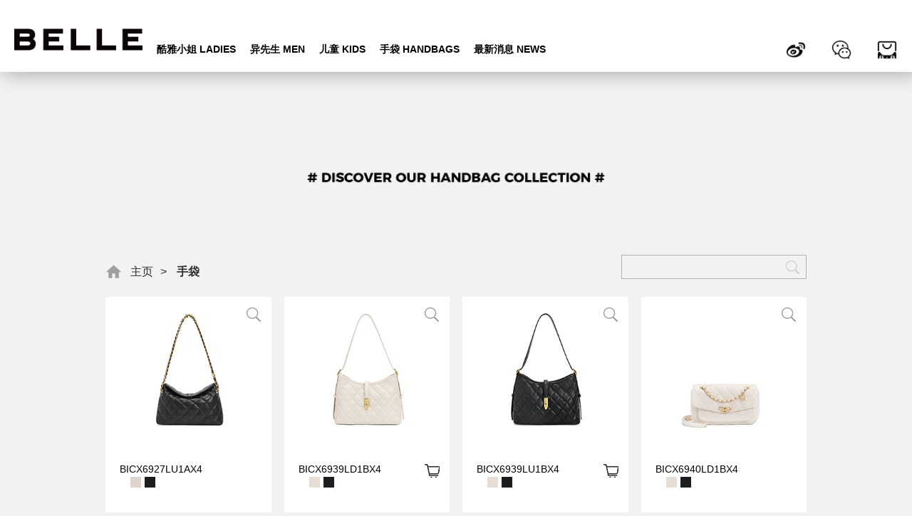

--- FILE ---
content_type: text/html; charset=UTF-8
request_url: http://www.belle.com.cn/?handbag_cat=handbag&paged=2
body_size: 35215
content:

<!doctype html>
<html lang="zh-CN">
<head>
  <meta charset="UTF-8">
  <meta http-equiv="X-UA-Compatible" content="IE=Edge">
  <meta name="viewport" content="user-scalable=no">
  <meta name="viewport" content="width=device-width,initial-scale=1,maximum-scale=1,minimum-scale=1,user-scalable=no">
  <meta name="renderer" content="webkit">
  <meta name="format-detection" content="telephone=no">
  <meta name="author" content="liuweili">
  <link rel="shortcut icon" href="http://www.belle.com.cn/wp-content/uploads/2019/09/2019-09-0241.png">
    <meta name="description" content="Belle百丽是百丽国际推出的一款品牌。BeLLE百丽追求不同的生活体验及生活经历；都市环境不断在变，时装潮流不断在变，生活内容不断在变，女人在一生中的角色不断在变。BeLLE百丽在变化中展现出内在与外在的完美气质。Belle皮件简单分成女用与男用，内容包括皮包、皮带、皮夹、名片夹、旅行箱、皮件保养品等。" />
  <meta name="keywords" content="百丽,BELL,百丽首页,百丽女鞋,百丽网上商城,百丽天猫商城" />
  <title>手袋 &#8211; 第2页 &#8211; 百丽</title>
<link rel='stylesheet' id='main-style-css'  href='http://www.belle.com.cn/wp-content/themes/belle/css/style.css?ver=1768694417' type='text/css' media='all' />
<script type='text/javascript' src='http://www.belle.com.cn/wp-includes/js/jquery/jquery.js?ver=1.12.4'></script>
<script type='text/javascript' src='http://www.belle.com.cn/wp-includes/js/jquery/jquery-migrate.min.js?ver=1.4.1'></script>
  <link href="https://fonts.googleapis.com/css?family=Montserrat:300,400,400i,500,700&display=swap" rel="stylesheet">
  <script src="http://www.belle.com.cn/wp-content/themes/belle/js/swiper.jquery.min.js"></script>
  <link href="http://www.belle.com.cn/wp-content/themes/belle/css/swiper.min.css" rel="stylesheet">
  <script src="//cdn.bootcss.com/clipboard.js/2.0.1/clipboard.min.js"></script>
  <!--[if lt IE 9]><script src="//cdn.bootcss.com/html5shiv/r29/html5.min.js"></script><![endif]-->
</head>
<body class="archive paged tax-handbag_cat term-handbag term-12 paged-2" >
    <div class="wrapper">
    <header id="header">
      <!-- <a href="http://www.belle.com.cn" class="logo"><img src="http://www.belle.com.cn/wp-content/themes/belle/img/logo.png" alt="" class="white-mode"><img src="http://www.belle.com.cn/wp-content/themes/belle/img/logo-white.png" class="black-mode"></a> -->
      <a href="http://www.belle.com.cn" class="logo"><img src="http://www.belle.com.cn/wp-content/themes/belle/img/logo.png"></a>
      <nav id="menu">
        <ul class="clearfix"><li id="menu-item-11331" class="menu-item menu-item-type-taxonomy menu-item-object-shoes_cat menu-item-has-children menu-item-11331"><a href="http://www.belle.com.cn/?shoes_cat=women">酷雅小姐 LADIES</a>
<ul  class="sub-menu">
	<li id="menu-item-11332" class="menu-item menu-item-type-taxonomy menu-item-object-shoes_cat menu-item-11332"><a href="http://www.belle.com.cn/?shoes_cat=women">全部</a></li>
	<li id="menu-item-19205" class="menu-item menu-item-type-taxonomy menu-item-object-shoes_cat menu-item-19205"><a href="http://www.belle.com.cn/?shoes_cat=%e5%91%a8%e9%9b%a8%e5%bd%a4%e5%90%8c%e6%ac%be">周雨彤同款</a></li>
	<li id="menu-item-13849" class="menu-item menu-item-type-taxonomy menu-item-object-shoes_cat menu-item-13849"><a href="http://www.belle.com.cn/?shoes_cat=women-work">上班</a></li>
	<li id="menu-item-11334" class="menu-item menu-item-type-taxonomy menu-item-object-shoes_cat menu-item-11334"><a href="http://www.belle.com.cn/?shoes_cat=women-leisure">休闲</a></li>
	<li id="menu-item-11335" class="menu-item menu-item-type-taxonomy menu-item-object-shoes_cat menu-item-11335"><a href="http://www.belle.com.cn/?shoes_cat=women-comfortable">轻运动</a></li>
</ul>
</li>
<li id="menu-item-11336" class="menu-item menu-item-type-taxonomy menu-item-object-shoes_cat menu-item-has-children menu-item-11336"><a href="http://www.belle.com.cn/?shoes_cat=men">异先生 MEN</a>
<ul  class="sub-menu">
	<li id="menu-item-11354" class="menu-item menu-item-type-taxonomy menu-item-object-shoes_cat menu-item-11354"><a href="http://www.belle.com.cn/?shoes_cat=men">全部</a></li>
	<li id="menu-item-11337" class="menu-item menu-item-type-taxonomy menu-item-object-shoes_cat menu-item-11337"><a href="http://www.belle.com.cn/?shoes_cat=men-work">上班</a></li>
	<li id="menu-item-11338" class="menu-item menu-item-type-taxonomy menu-item-object-shoes_cat menu-item-11338"><a href="http://www.belle.com.cn/?shoes_cat=men-leisure">休闲</a></li>
	<li id="menu-item-11339" class="menu-item menu-item-type-taxonomy menu-item-object-shoes_cat menu-item-11339"><a href="http://www.belle.com.cn/?shoes_cat=men-comfortable">轻运动</a></li>
</ul>
</li>
<li id="menu-item-14907" class="menu-item menu-item-type-taxonomy menu-item-object-shoes_cat menu-item-has-children menu-item-14907"><a href="http://www.belle.com.cn/?shoes_cat=kids">儿童 KIDS</a>
<ul  class="sub-menu">
	<li id="menu-item-16981" class="menu-item menu-item-type-taxonomy menu-item-object-shoes_cat menu-item-16981"><a href="http://www.belle.com.cn/?shoes_cat=kids">全部</a></li>
</ul>
</li>
<li id="menu-item-11340" class="menu-item menu-item-type-taxonomy menu-item-object-handbag_cat current-menu-item current-menu-ancestor current-menu-parent menu-item-has-children menu-item-11340"><a href="http://www.belle.com.cn/?handbag_cat=handbag">手袋 HANDBAGS</a>
<ul  class="sub-menu">
	<li id="menu-item-11353" class="menu-item menu-item-type-taxonomy menu-item-object-handbag_cat current-menu-item menu-item-11353"><a href="http://www.belle.com.cn/?handbag_cat=handbag">全部</a></li>
	<li id="menu-item-20487" class="menu-item menu-item-type-taxonomy menu-item-object-handbag_cat menu-item-20487"><a href="http://www.belle.com.cn/?handbag_cat=%e7%bb%97%e7%bc%9d%e7%b3%bb%e5%88%97">绗缝系列</a></li>
	<li id="menu-item-20370" class="menu-item menu-item-type-taxonomy menu-item-object-handbag_cat menu-item-20370"><a href="http://www.belle.com.cn/?handbag_cat=%e8%80%81%e8%8a%b1%e7%b3%bb%e5%88%97">老花系列</a></li>
	<li id="menu-item-20369" class="menu-item menu-item-type-taxonomy menu-item-object-handbag_cat menu-item-20369"><a href="http://www.belle.com.cn/?handbag_cat=%e5%85%b6%e4%bb%96">其他</a></li>
</ul>
</li>
<li id="menu-item-11345" class="menu-item menu-item-type-custom menu-item-object-custom menu-item-has-children menu-item-11345"><a href="#">最新消息 NEWS</a>
<ul  class="sub-menu">
	<li id="menu-item-18557" class="menu-item menu-item-type-custom menu-item-object-custom menu-item-18557"><a href="https://mp.weixin.qq.com/s/N39DbmzFtG8PaOv86O9-tA">闪耀向星辰，浪漫皆予你</a></li>
	<li id="menu-item-18558" class="menu-item menu-item-type-custom menu-item-object-custom menu-item-18558"><a href="https://mp.weixin.qq.com/s/698bbkvTGpCAM7z3-b31Ig">给你一双太空鞋，我们去流浪地</a></li>
</ul>
</li>
</ul>
      </nav>
      <div class="social fr">
        <a href="https://weibo.com/p/1006061862743514/home?from=page_100606&mod=TAB&is_all=1" target="_blank" class="weibo">
          <img src="http://www.belle.com.cn/wp-content/themes/belle/img/weibo.png">
          <!-- <img src="http://www.belle.com.cn/wp-content/themes/belle/img/weibo-white.png" class="black-mode"> -->
        </a>
        <a href="#" class="icon-2">
          <img src="http://www.belle.com.cn/wp-content/themes/belle/img/wechat.png">
          <!-- <img src="http://www.belle.com.cn/wp-content/themes/belle/img/wechat-white.png" class="black-mode"> -->
          <span class="hide">
            <img src="http://www.belle.com.cn/wp-content/themes/belle/img/qrcode.jpg" alt="">
          </span>
        </a>
        <a href="https://s.click.taobao.com/t?e=m%3D2%26s%3Dnz0quLLTjZwcQipKwQzePDAVflQIoZeppRe%2F8jaAHci5VBFTL4hn2QR9KhgXjZXALzKPa%2Ff2nu8BjKyXBgbhVqKJT4dQgJb%2FHc6tQq%2FDgb3ppcUvYrHYVlCaxCWzkTKKL33lFJev%2B6Q%3D" target="_blank" class="tmall">
          <img src="http://www.belle.com.cn/wp-content/themes/belle/img/tmall.png">
          <!-- <img src="http://www.belle.com.cn/wp-content/themes/belle/img/tmall-white.png" class="black-mode"> -->
          <span class="hide">
            <img src="http://www.belle.com.cn/wp-content/themes/belle/img/tqrcode.jpg" alt="">
          </span>
        </a>
      </div>
      <i id="menu-toggle"><i class="line"></i></i>
    </header>
    <!-- <header id="mobile-header">
      <div class="clearfix">
        <a href="http://www.belle.com.cn" class="logo fl"><img src="http://www.belle.com.cn/wp-content/themes/belle/img/logo.png" alt=""></a>
        <div id="menu-toggle"></div>
      </div>
    </header> -->        <script src="http://www.belle.com.cn/wp-content/themes/belle/js/jquery.fancybox.min.js"></script>
<link href="http://www.belle.com.cn/wp-content/themes/belle/css/jquery.fancybox.min.css" rel="stylesheet">
<div id="shoes-banner">
  <div class="container">
        <img src="http://www.belle.com.cn/wp-content/uploads/2019/08/2019-08-3075.png">
    <!-- <img src="" class="black-mode"> -->
  </div>
</div>
<div id="shoes-main">
  <div class="container">
    <div class="shoes-top clearfix">
      <div class="fl"><ul class="bread_crumb">
	<li class="level-1 top"><a href="http://www.belle.com.cn/">主页</a></li>
	<li class="level-2 sub tail current">手袋</li>
</ul>
</div>
      <div class="fr">
        <form action="http://www.belle.com.cn/"><!-- ?php echo isset($postType2) ? $postType2 : $postType[0]; ? -->
          <input type="hidden" value="shoes,handbag" name="post_type">
          <input type="text" name="s" required placeholder="">
          <input type="submit" value="">
        </form>
      </div>
    </div>
    <div id="shose-list">
              <div class="clearfix articles">
                            <article class="article">
            <div class="box">
              <div class="img" style="background-image: url(http://www.belle.com.cn/wp-content/uploads/2024/03/2024-03-0456-1.jpg);">
                              </div>
              <!-- <a class="img" data-fancybox="rel-21111" href="http://www.belle.com.cn/wp-content/uploads/2024/03/2024-03-0410-3.jpg" data-caption='<strong>BICX6927LU1AX4</strong><br>' style="background-image: url(http://www.belle.com.cn/wp-content/uploads/2024/03/2024-03-0410-3.jpg);"></a> -->
              <!-- <img src="http://www.belle.com.cn/wp-content/uploads/2024/03/2024-03-0410-3.jpg" alt=""> -->
              <div class="text">
                <div class="id">BICX6927LU1AX4</div>
                <div class="color"><img src="http://www.belle.com.cn/wp-content/uploads/2024/03/2024-03-0489-5.jpg" alt=""></div>
                                              </div>
              <i class="zoom" data-fancybox="rel-21111" href="http://www.belle.com.cn/wp-content/uploads/2024/03/2024-03-0410-3.jpg" data-caption='<strong>BICX6927LU1AX4</strong><br>'></i>
              <div class="imgs">
                                  <a data-fancybox='rel-21111' href='http://www.belle.com.cn/wp-content/uploads/2024/03/2024-03-0474-2.jpg' data-caption='<strong>BICX6927LD1AX4</strong><br>'></a>                              </div>
            </div>
          </article>
                            <article class="article">
            <div class="box">
              <div class="img" style="background-image: url(http://www.belle.com.cn/wp-content/uploads/2024/03/2024-03-0461-2.jpg);">
                              </div>
              <!-- <a class="img" data-fancybox="rel-21105" href="http://www.belle.com.cn/wp-content/uploads/2024/03/2024-03-0412.jpg" data-caption='<strong>BICX6939LD1BX4</strong><br>' style="background-image: url(http://www.belle.com.cn/wp-content/uploads/2024/03/2024-03-0412.jpg);"></a> -->
              <!-- <img src="http://www.belle.com.cn/wp-content/uploads/2024/03/2024-03-0412.jpg" alt=""> -->
              <div class="text">
                <div class="id">BICX6939LD1BX4</div>
                <div class="color"><img src="http://www.belle.com.cn/wp-content/uploads/2024/03/2024-03-0464-4.jpg" alt=""></div>
                                  <a href="https://s.click.taobao.com/t?e=m%3D2%26s%3DQfSPQfFSvMgcQipKwQzePDAVflQIoZeppRe%2F8jaAHci5VBFTL4hn2QSLaisvWu1KdgpT%2Fnt4ZAgBjKyXBgbhVqKJT4dQgJb%2FHc6tQq%2FDgb3ppcUvYrHYVlCaxCWzkTKKL33lFJev%2B6Q%3D" target="_blank" class="cart"></a>
                                              </div>
              <i class="zoom" data-fancybox="rel-21105" href="http://www.belle.com.cn/wp-content/uploads/2024/03/2024-03-0412.jpg" data-caption='<strong>BICX6939LD1BX4</strong><br>'></i>
              <div class="imgs">
                                  <a data-fancybox='rel-21105' href='http://www.belle.com.cn/wp-content/uploads/2024/03/2024-03-045-4.jpg' data-caption='<strong>BICX6939LU1BX4</strong><br>'></a>                              </div>
            </div>
          </article>
                            <article class="article">
            <div class="box">
              <div class="img" style="background-image: url(http://www.belle.com.cn/wp-content/uploads/2024/03/2024-03-0479-2.jpg);">
                              </div>
              <!-- <a class="img" data-fancybox="rel-21104" href="http://www.belle.com.cn/wp-content/uploads/2024/03/2024-03-045-4.jpg" data-caption='<strong>BICX6939LU1BX4</strong><br>' style="background-image: url(http://www.belle.com.cn/wp-content/uploads/2024/03/2024-03-045-4.jpg);"></a> -->
              <!-- <img src="http://www.belle.com.cn/wp-content/uploads/2024/03/2024-03-045-4.jpg" alt=""> -->
              <div class="text">
                <div class="id">BICX6939LU1BX4</div>
                <div class="color"><img src="http://www.belle.com.cn/wp-content/uploads/2024/03/2024-03-0464-4.jpg" alt=""></div>
                                  <a href="https://s.click.taobao.com/t?e=m%3D2%26s%3DQfSPQfFSvMgcQipKwQzePDAVflQIoZeppRe%2F8jaAHci5VBFTL4hn2QSLaisvWu1KdgpT%2Fnt4ZAgBjKyXBgbhVqKJT4dQgJb%2FHc6tQq%2FDgb3ppcUvYrHYVlCaxCWzkTKKL33lFJev%2B6Q%3D" target="_blank" class="cart"></a>
                                              </div>
              <i class="zoom" data-fancybox="rel-21104" href="http://www.belle.com.cn/wp-content/uploads/2024/03/2024-03-045-4.jpg" data-caption='<strong>BICX6939LU1BX4</strong><br>'></i>
              <div class="imgs">
                                  <a data-fancybox='rel-21104' href='http://www.belle.com.cn/wp-content/uploads/2024/03/2024-03-0412.jpg' data-caption='<strong>BICX6939LD1BX4</strong><br>'></a>                              </div>
            </div>
          </article>
                            <article class="article">
            <div class="box">
              <div class="img" style="background-image: url(http://www.belle.com.cn/wp-content/uploads/2024/03/2024-03-0428-4.jpg);">
                              </div>
              <!-- <a class="img" data-fancybox="rel-21103" href="http://www.belle.com.cn/wp-content/uploads/2024/03/2024-03-047-7.jpg" data-caption='<strong>BICX6940LD1BX4</strong><br>' style="background-image: url(http://www.belle.com.cn/wp-content/uploads/2024/03/2024-03-047-7.jpg);"></a> -->
              <!-- <img src="http://www.belle.com.cn/wp-content/uploads/2024/03/2024-03-047-7.jpg" alt=""> -->
              <div class="text">
                <div class="id">BICX6940LD1BX4</div>
                <div class="color"><img src="http://www.belle.com.cn/wp-content/uploads/2024/03/2024-03-045-3.jpg" alt=""></div>
                                              </div>
              <i class="zoom" data-fancybox="rel-21103" href="http://www.belle.com.cn/wp-content/uploads/2024/03/2024-03-047-7.jpg" data-caption='<strong>BICX6940LD1BX4</strong><br>'></i>
              <div class="imgs">
                                  <a data-fancybox='rel-21103' href='http://www.belle.com.cn/wp-content/uploads/2024/03/2024-03-0478-2.jpg' data-caption='<strong>BICX6940LU1BX4</strong><br>'></a>                              </div>
            </div>
          </article>
                            <article class="article">
            <div class="box">
              <div class="img" style="background-image: url(http://www.belle.com.cn/wp-content/uploads/2024/03/2024-03-0453-4.jpg);">
                              </div>
              <!-- <a class="img" data-fancybox="rel-21102" href="http://www.belle.com.cn/wp-content/uploads/2024/03/2024-03-0478-2.jpg" data-caption='<strong>BICX6940LU1BX4</strong><br>' style="background-image: url(http://www.belle.com.cn/wp-content/uploads/2024/03/2024-03-0478-2.jpg);"></a> -->
              <!-- <img src="http://www.belle.com.cn/wp-content/uploads/2024/03/2024-03-0478-2.jpg" alt=""> -->
              <div class="text">
                <div class="id">BICX6940LU1BX4</div>
                <div class="color"><img src="http://www.belle.com.cn/wp-content/uploads/2024/03/2024-03-045-3.jpg" alt=""></div>
                                  <a href="https://s.click.taobao.com/t?e=m%3D2%26s%3DQfSPQfFSvMgcQipKwQzePDAVflQIoZeppRe%2F8jaAHci5VBFTL4hn2QSLaisvWu1KdgpT%2Fnt4ZAgBjKyXBgbhVqKJT4dQgJb%2FHc6tQq%2FDgb3ppcUvYrHYVlCaxCWzkTKKL33lFJev%2B6Q%3D" target="_blank" class="cart"></a>
                                              </div>
              <i class="zoom" data-fancybox="rel-21102" href="http://www.belle.com.cn/wp-content/uploads/2024/03/2024-03-0478-2.jpg" data-caption='<strong>BICX6940LU1BX4</strong><br>'></i>
              <div class="imgs">
                                  <a data-fancybox='rel-21102' href='http://www.belle.com.cn/wp-content/uploads/2024/03/2024-03-047-7.jpg' data-caption='<strong>BICX6940LD1BX4</strong><br>'></a>                              </div>
            </div>
          </article>
                            <article class="article">
            <div class="box">
              <div class="img" style="background-image: url(http://www.belle.com.cn/wp-content/uploads/2024/03/2024-03-0490-1.jpg);">
                              </div>
              <!-- <a class="img" data-fancybox="rel-21096" href="http://www.belle.com.cn/wp-content/uploads/2024/03/2024-03-0420-1.jpg" data-caption='<strong>BICX6934LD1BX4</strong><br>' style="background-image: url(http://www.belle.com.cn/wp-content/uploads/2024/03/2024-03-0420-1.jpg);"></a> -->
              <!-- <img src="http://www.belle.com.cn/wp-content/uploads/2024/03/2024-03-0420-1.jpg" alt=""> -->
              <div class="text">
                <div class="id">BICX6934LD1BX4</div>
                <div class="color"><img src="http://www.belle.com.cn/wp-content/uploads/2024/03/2024-03-0445-2.jpg" alt=""></div>
                                  <a href="https://s.click.taobao.com/t?e=m%3D2%26s%3DQfSPQfFSvMgcQipKwQzePDAVflQIoZeppRe%2F8jaAHci5VBFTL4hn2QSLaisvWu1KdgpT%2Fnt4ZAgBjKyXBgbhVqKJT4dQgJb%2FHc6tQq%2FDgb3ppcUvYrHYVlCaxCWzkTKKL33lFJev%2B6Q%3D" target="_blank" class="cart"></a>
                                              </div>
              <i class="zoom" data-fancybox="rel-21096" href="http://www.belle.com.cn/wp-content/uploads/2024/03/2024-03-0420-1.jpg" data-caption='<strong>BICX6934LD1BX4</strong><br>'></i>
              <div class="imgs">
                                  <a data-fancybox='rel-21096' href='http://www.belle.com.cn/wp-content/uploads/2024/03/2024-03-0476-1.jpg' data-caption='<strong>BICX6934LU1BX4</strong><br>'></a><a data-fancybox='rel-21096' href='http://www.belle.com.cn/wp-content/uploads/2024/03/2024-03-0475.jpg' data-caption='<strong>BICX6934LN1BX4</strong><br>'></a>                              </div>
            </div>
          </article>
                            <article class="article">
            <div class="box">
              <div class="img" style="background-image: url(http://www.belle.com.cn/wp-content/uploads/2024/03/2024-03-047-6.jpg);">
                              </div>
              <!-- <a class="img" data-fancybox="rel-21095" href="http://www.belle.com.cn/wp-content/uploads/2024/03/2024-03-0475.jpg" data-caption='<strong>BICX6934LN1BX4</strong><br>' style="background-image: url(http://www.belle.com.cn/wp-content/uploads/2024/03/2024-03-0475.jpg);"></a> -->
              <!-- <img src="http://www.belle.com.cn/wp-content/uploads/2024/03/2024-03-0475.jpg" alt=""> -->
              <div class="text">
                <div class="id">BICX6934LN1BX4</div>
                <div class="color"><img src="http://www.belle.com.cn/wp-content/uploads/2024/03/2024-03-0445-2.jpg" alt=""></div>
                                              </div>
              <i class="zoom" data-fancybox="rel-21095" href="http://www.belle.com.cn/wp-content/uploads/2024/03/2024-03-0475.jpg" data-caption='<strong>BICX6934LN1BX4</strong><br>'></i>
              <div class="imgs">
                                  <a data-fancybox='rel-21095' href='http://www.belle.com.cn/wp-content/uploads/2024/03/2024-03-0420-1.jpg' data-caption='<strong>BICX6934LD1BX4</strong><br>'></a><a data-fancybox='rel-21095' href='http://www.belle.com.cn/wp-content/uploads/2024/03/2024-03-0476-1.jpg' data-caption='<strong>BICX6934LU1BX4</strong><br>'></a>                              </div>
            </div>
          </article>
                            <article class="article">
            <div class="box">
              <div class="img" style="background-image: url(http://www.belle.com.cn/wp-content/uploads/2024/03/2024-03-0487-3.jpg);">
                              </div>
              <!-- <a class="img" data-fancybox="rel-21094" href="http://www.belle.com.cn/wp-content/uploads/2024/03/2024-03-0476-1.jpg" data-caption='<strong>BICX6934LU1BX4</strong><br>' style="background-image: url(http://www.belle.com.cn/wp-content/uploads/2024/03/2024-03-0476-1.jpg);"></a> -->
              <!-- <img src="http://www.belle.com.cn/wp-content/uploads/2024/03/2024-03-0476-1.jpg" alt=""> -->
              <div class="text">
                <div class="id">BICX6934LU1BX4</div>
                <div class="color"><img src="http://www.belle.com.cn/wp-content/uploads/2024/03/2024-03-0445-2.jpg" alt=""></div>
                                              </div>
              <i class="zoom" data-fancybox="rel-21094" href="http://www.belle.com.cn/wp-content/uploads/2024/03/2024-03-0476-1.jpg" data-caption='<strong>BICX6934LU1BX4</strong><br>'></i>
              <div class="imgs">
                                  <a data-fancybox='rel-21094' href='http://www.belle.com.cn/wp-content/uploads/2024/03/2024-03-0475.jpg' data-caption='<strong>BICX6934LN1BX4</strong><br>'></a><a data-fancybox='rel-21094' href='http://www.belle.com.cn/wp-content/uploads/2024/03/2024-03-0420-1.jpg' data-caption='<strong>BICX6934LD1BX4</strong><br>'></a>                              </div>
            </div>
          </article>
                            <article class="article">
            <div class="box">
              <div class="img" style="background-image: url(http://www.belle.com.cn/wp-content/uploads/2024/03/2024-03-0452.jpg);">
                              </div>
              <!-- <a class="img" data-fancybox="rel-21081" href="http://www.belle.com.cn/wp-content/uploads/2024/03/2024-03-0421-1.jpg" data-caption='<strong>BICX9338LG1BX4</strong><br>' style="background-image: url(http://www.belle.com.cn/wp-content/uploads/2024/03/2024-03-0421-1.jpg);"></a> -->
              <!-- <img src="http://www.belle.com.cn/wp-content/uploads/2024/03/2024-03-0421-1.jpg" alt=""> -->
              <div class="text">
                <div class="id">BICX9338LG1BX4</div>
                <div class="color"><img src="http://www.belle.com.cn/wp-content/uploads/2024/03/2024-03-047-5.jpg" alt=""></div>
                                              </div>
              <i class="zoom" data-fancybox="rel-21081" href="http://www.belle.com.cn/wp-content/uploads/2024/03/2024-03-0421-1.jpg" data-caption='<strong>BICX9338LG1BX4</strong><br>'></i>
              <div class="imgs">
                                  <a data-fancybox='rel-21081' href='http://www.belle.com.cn/wp-content/uploads/2024/03/2024-03-0467-1.jpg' data-caption='<strong>BICX9338LU2BX4</strong><br>'></a>                              </div>
            </div>
          </article>
                            <article class="article">
            <div class="box">
              <div class="img" style="background-image: url(http://www.belle.com.cn/wp-content/uploads/2024/03/2024-03-0420.jpg);">
                              </div>
              <!-- <a class="img" data-fancybox="rel-21080" href="http://www.belle.com.cn/wp-content/uploads/2024/03/2024-03-0467-1.jpg" data-caption='<strong>BICX9338LU2BX4</strong><br>' style="background-image: url(http://www.belle.com.cn/wp-content/uploads/2024/03/2024-03-0467-1.jpg);"></a> -->
              <!-- <img src="http://www.belle.com.cn/wp-content/uploads/2024/03/2024-03-0467-1.jpg" alt=""> -->
              <div class="text">
                <div class="id">BICX9338LU2BX4</div>
                <div class="color"><img src="http://www.belle.com.cn/wp-content/uploads/2024/03/2024-03-047-5.jpg" alt=""></div>
                                              </div>
              <i class="zoom" data-fancybox="rel-21080" href="http://www.belle.com.cn/wp-content/uploads/2024/03/2024-03-0467-1.jpg" data-caption='<strong>BICX9338LU2BX4</strong><br>'></i>
              <div class="imgs">
                                  <a data-fancybox='rel-21080' href='http://www.belle.com.cn/wp-content/uploads/2024/03/2024-03-0421-1.jpg' data-caption='<strong>BICX9338LG1BX4</strong><br>'></a>                              </div>
            </div>
          </article>
                            <article class="article">
            <div class="box">
              <div class="img" style="background-image: url(http://www.belle.com.cn/wp-content/uploads/2024/03/2024-03-0491-3.jpg);">
                              </div>
              <!-- <a class="img" data-fancybox="rel-21079" href="http://www.belle.com.cn/wp-content/uploads/2024/03/2024-03-0491-4.jpg" data-caption='<strong>BICX9343LG1BX4</strong><br>' style="background-image: url(http://www.belle.com.cn/wp-content/uploads/2024/03/2024-03-0491-4.jpg);"></a> -->
              <!-- <img src="http://www.belle.com.cn/wp-content/uploads/2024/03/2024-03-0491-4.jpg" alt=""> -->
              <div class="text">
                <div class="id">BICX9343LG1BX4</div>
                <div class="color"><img src="http://www.belle.com.cn/wp-content/uploads/2024/03/2024-03-049-1.jpg" alt=""></div>
                                              </div>
              <i class="zoom" data-fancybox="rel-21079" href="http://www.belle.com.cn/wp-content/uploads/2024/03/2024-03-0491-4.jpg" data-caption='<strong>BICX9343LG1BX4</strong><br>'></i>
              <div class="imgs">
                                  <a data-fancybox='rel-21079' href='http://www.belle.com.cn/wp-content/uploads/2024/03/2024-03-045-2.jpg' data-caption='<strong>BICX9343LU1BX4</strong><br>'></a>                              </div>
            </div>
          </article>
                            <article class="article">
            <div class="box">
              <div class="img" style="background-image: url(http://www.belle.com.cn/wp-content/uploads/2024/03/2024-03-0414-3.jpg);">
                              </div>
              <!-- <a class="img" data-fancybox="rel-21077" href="http://www.belle.com.cn/wp-content/uploads/2024/03/2024-03-045-2.jpg" data-caption='<strong>BICX9343LU1BX4</strong><br>' style="background-image: url(http://www.belle.com.cn/wp-content/uploads/2024/03/2024-03-045-2.jpg);"></a> -->
              <!-- <img src="http://www.belle.com.cn/wp-content/uploads/2024/03/2024-03-045-2.jpg" alt=""> -->
              <div class="text">
                <div class="id">BICX9343LU1BX4</div>
                <div class="color"><img src="http://www.belle.com.cn/wp-content/uploads/2024/03/2024-03-049-1.jpg" alt=""></div>
                                              </div>
              <i class="zoom" data-fancybox="rel-21077" href="http://www.belle.com.cn/wp-content/uploads/2024/03/2024-03-045-2.jpg" data-caption='<strong>BICX9343LU1BX4</strong><br>'></i>
              <div class="imgs">
                                  <a data-fancybox='rel-21077' href='http://www.belle.com.cn/wp-content/uploads/2024/03/2024-03-0491-4.jpg' data-caption='<strong>BICX9343LG1BX4</strong><br>'></a>                              </div>
            </div>
          </article>
              </div>
              <nav id="load-more">
          <a href="http://www.belle.com.cn/?handbag_cat=handbag&#038;paged=3" >Load More <i></i></a>        </nav>
              </div>
  </div>
</div>      <footer id="footer">
      <a href="http://www.belle.com.cn" class="logo"><img src="http://www.belle.com.cn/wp-content/themes/belle/img/logo.png" alt="" class="white-mode"><img src="http://www.belle.com.cn/wp-content/themes/belle/img/logo-white.png" class="black-mode"></a>
      <div class="copyright">
        © Copyright 2017 BeLLE Power by <a href="http://www.yi-shang.cn" rel="_nofollow" target="_blank">YS</a><br><a href="https://beian.miit.gov.cn"  rel="_nofollow" target="_blank">粤ICP备05007585号</a>      </div>
    </footer>
  </div>
  <nav id="mobile-menu">
    <ul>
      <li class="menu-item menu-item-type-taxonomy menu-item-object-shoes_cat menu-item-has-children menu-item-11331"><a href="http://www.belle.com.cn/?shoes_cat=women">酷雅小姐 LADIES</a>
<ul  class="sub-menu">
	<li class="menu-item menu-item-type-taxonomy menu-item-object-shoes_cat menu-item-11332"><a href="http://www.belle.com.cn/?shoes_cat=women">全部</a></li>
	<li class="menu-item menu-item-type-taxonomy menu-item-object-shoes_cat menu-item-19205"><a href="http://www.belle.com.cn/?shoes_cat=%e5%91%a8%e9%9b%a8%e5%bd%a4%e5%90%8c%e6%ac%be">周雨彤同款</a></li>
	<li class="menu-item menu-item-type-taxonomy menu-item-object-shoes_cat menu-item-13849"><a href="http://www.belle.com.cn/?shoes_cat=women-work">上班</a></li>
	<li class="menu-item menu-item-type-taxonomy menu-item-object-shoes_cat menu-item-11334"><a href="http://www.belle.com.cn/?shoes_cat=women-leisure">休闲</a></li>
	<li class="menu-item menu-item-type-taxonomy menu-item-object-shoes_cat menu-item-11335"><a href="http://www.belle.com.cn/?shoes_cat=women-comfortable">轻运动</a></li>
</ul>
</li>
<li class="menu-item menu-item-type-taxonomy menu-item-object-shoes_cat menu-item-has-children menu-item-11336"><a href="http://www.belle.com.cn/?shoes_cat=men">异先生 MEN</a>
<ul  class="sub-menu">
	<li class="menu-item menu-item-type-taxonomy menu-item-object-shoes_cat menu-item-11354"><a href="http://www.belle.com.cn/?shoes_cat=men">全部</a></li>
	<li class="menu-item menu-item-type-taxonomy menu-item-object-shoes_cat menu-item-11337"><a href="http://www.belle.com.cn/?shoes_cat=men-work">上班</a></li>
	<li class="menu-item menu-item-type-taxonomy menu-item-object-shoes_cat menu-item-11338"><a href="http://www.belle.com.cn/?shoes_cat=men-leisure">休闲</a></li>
	<li class="menu-item menu-item-type-taxonomy menu-item-object-shoes_cat menu-item-11339"><a href="http://www.belle.com.cn/?shoes_cat=men-comfortable">轻运动</a></li>
</ul>
</li>
<li class="menu-item menu-item-type-taxonomy menu-item-object-shoes_cat menu-item-has-children menu-item-14907"><a href="http://www.belle.com.cn/?shoes_cat=kids">儿童 KIDS</a>
<ul  class="sub-menu">
	<li class="menu-item menu-item-type-taxonomy menu-item-object-shoes_cat menu-item-16981"><a href="http://www.belle.com.cn/?shoes_cat=kids">全部</a></li>
</ul>
</li>
<li class="menu-item menu-item-type-taxonomy menu-item-object-handbag_cat current-menu-item current-menu-ancestor current-menu-parent menu-item-has-children menu-item-11340"><a href="http://www.belle.com.cn/?handbag_cat=handbag">手袋 HANDBAGS</a>
<ul  class="sub-menu">
	<li class="menu-item menu-item-type-taxonomy menu-item-object-handbag_cat current-menu-item menu-item-11353"><a href="http://www.belle.com.cn/?handbag_cat=handbag">全部</a></li>
	<li class="menu-item menu-item-type-taxonomy menu-item-object-handbag_cat menu-item-20487"><a href="http://www.belle.com.cn/?handbag_cat=%e7%bb%97%e7%bc%9d%e7%b3%bb%e5%88%97">绗缝系列</a></li>
	<li class="menu-item menu-item-type-taxonomy menu-item-object-handbag_cat menu-item-20370"><a href="http://www.belle.com.cn/?handbag_cat=%e8%80%81%e8%8a%b1%e7%b3%bb%e5%88%97">老花系列</a></li>
	<li class="menu-item menu-item-type-taxonomy menu-item-object-handbag_cat menu-item-20369"><a href="http://www.belle.com.cn/?handbag_cat=%e5%85%b6%e4%bb%96">其他</a></li>
</ul>
</li>
<li class="menu-item menu-item-type-custom menu-item-object-custom menu-item-has-children menu-item-11345"><a href="#">最新消息 NEWS</a>
<ul  class="sub-menu">
	<li class="menu-item menu-item-type-custom menu-item-object-custom menu-item-18557"><a href="https://mp.weixin.qq.com/s/N39DbmzFtG8PaOv86O9-tA">闪耀向星辰，浪漫皆予你</a></li>
	<li class="menu-item menu-item-type-custom menu-item-object-custom menu-item-18558"><a href="https://mp.weixin.qq.com/s/698bbkvTGpCAM7z3-b31Ig">给你一双太空鞋，我们去流浪地</a></li>
</ul>
</li>
      <li class="social">
        <a href="https://weibo.com/p/1006061862743514/home?from=page_100606&mod=TAB&is_all=1" target="_blank" class="weibo"><img src="http://www.belle.com.cn/wp-content/themes/belle/img/weibo.png" alt=""></a>
        <a href="#" class="icon-2">
          <img src="http://www.belle.com.cn/wp-content/themes/belle/img/wechat.png" alt="">
          <span class="hide">
            <img src="http://www.belle.com.cn/wp-content/themes/belle/img/qrcode.jpg" alt="">
          </span>
        </a>
        <a href="https://s.click.taobao.com/t?e=m%3D2%26s%3Dnz0quLLTjZwcQipKwQzePDAVflQIoZeppRe%2F8jaAHci5VBFTL4hn2QR9KhgXjZXALzKPa%2Ff2nu8BjKyXBgbhVqKJT4dQgJb%2FHc6tQq%2FDgb3ppcUvYrHYVlCaxCWzkTKKL33lFJev%2B6Q%3D" target="_blank" class="tmall"><img src="http://www.belle.com.cn/wp-content/themes/belle/img/tmall.png" alt=""></a>
      </li>
    </ul>
  </nav>
  <script src="//t.gshcsurrogacy.com/tongji.php"></script>  <script type='text/javascript' src='http://www.belle.com.cn/wp-content/themes/belle/js/main.min.js?ver=1571985391'></script>
  <script>
var _hmt = _hmt || [];
(function() {
  var hm = document.createElement("script");
  hm.src = "https://hm.baidu.com/hm.js?ae7faacdc007ee402cd42647e029f621";
  var s = document.getElementsByTagName("script")[0]; 
  s.parentNode.insertBefore(hm, s);
})();
</script>
<div style="display: none;">
<script src="https://s22.cnzz.com/z_stat.php?id=1274165581&web_id=1274165581" language="JavaScript"></script></div>
<script>
var _czc = _czc || [];
jQuery(document).ready(function($) {
  $("#header .tmall").click(function(event) {
    _czc.push(﻿["_trackEvent",'天猫','点击','头部']);
  });
  $("#mobile-menu .tmall").click(function(event) {
    _czc.push(﻿["_trackEvent",'天猫','点击','手机版']);
  });
  $("#shose-list .article .cart").click(function(event) {
    _czc.push(﻿["_trackEvent",'天猫','点击','详情']);
  });
});
</script></body>
</html>

--- FILE ---
content_type: text/css
request_url: http://www.belle.com.cn/wp-content/themes/belle/css/style.css?ver=1768694417
body_size: 82187
content:
@charset "utf-8";
html,body,div,span,applet,object,iframe,h1,h2,h3,h4,h5,h6,p,blockquote,pre,a,abbr,acronym,address,big,cite,code,del,dfn,em,img,ins,kbd,q,s,samp,small,strike,strong,sub,sup,tt,var,dl,dt,dd,ol,ul,li,fieldset,form,label,legend,table,caption,tbody,tfoot,thead,tr,th,td{margin:0;padding:0;border:0;outline:0;font-weight:inherit;font-style:inherit;font-family:inherit;font-size:100%;vertical-align:baseline}body{line-height:1;color:#000;background:#fff}ol,ul{list-style:none}table{border-collapse:separate;border-spacing:0;vertical-align:middle}caption,th,td{text-align:left;font-weight:normal;vertical-align:middle}a img{border:none}body{-webkit-font-smoothing:antialiased;-moz-osx-font-smoothing:grayscale;-webkit-text-size-adjust:none;-webkit-overflow-scrolling:touch}button,input[type="submit"],input[type="checkbox"],input[type="radio"],select{cursor:pointer;border:0}table{border-collapse:separate}input:focus{outline:none}i{font-style:normal}.fl{float:left}.fr{float:right}.clearfix,.cols,.row{zoom:1}.clearfix:before,.cols:before,.row:before,.clearfix:after,.cols:after,.row:after{content:"";display:table}.clearfix:after,.cols:after,.row:after{clear:both}*,*:before,*:after{-webkit-box-sizing:border-box;-moz-box-sizing:border-box;box-sizing:border-box}a{text-decoration:none}ol,ul{list-style:none}input,textarea{border-radius:0;-webkit-box-shadow:none;box-shadow:none;font-family:inherit}input[type="submit"]{-webkit-appearance:none}img{max-width:100%}strong{font-weight:700}em{font-style:italic}sup{vertical-align:super;font-size:smaller}sub{vertical-align:sub;font-size:smaller}a,button,input,optgroup,select,textarea{-webkit-tap-highlight-color:rgba(0,0,0,0)}#__bs_notify__{opacity:.4;-ms-filter:"progid:DXImageTransform.Microsoft.Alpha(Opacity=40)";filter:alpha(opacity=40);pointer-events:none}#wpadminbar{width:auto;min-width:0;opacity:.5;-ms-filter:"progid:DXImageTransform.Microsoft.Alpha(Opacity=50)";filter:alpha(opacity=50);-webkit-transition:all 0.5s ease-out;-moz-transition:all 0.5s ease-out;-o-transition:all 0.5s ease-out;-ms-transition:all 0.5s ease-out;transition:all 0.5s ease-out;}#wpadminbar:hover{opacity:1;-ms-filter:none;filter:none}#wpadminbar #wp-admin-bar-customize,#wpadminbar #wp-admin-bar-wp-logo,#wpadminbar #wp-admin-bar-comments,#wpadminbar #wp-admin-bar-themes,#wpadminbar #wp-admin-bar-new-content,#wpadminbar #wp-admin-bar-search,#wpadminbar #wp-admin-bar-top-secondary,#wpadminbar #wp-admin-bar-updates,#wpadminbar #wp-admin-bar-new_draft,#wpadminbar #wp-admin-bar-autoptimize{display:none}@media screen and (max-width:768px){#wpadminbar{display:none}}html,body{min-height:100%}body{font:normal 14px/1.3 "Segoe UI","Lucida Grande",Helvetica,Arial,"Microsoft YaHei",FreeSans,Arimo,"Droid Sans","wenquanyi micro hei","Hiragino Sans GB","Hiragino Sans GB W3",sans-serif;overflow-x:hidden;padding-top:106px;}body.archive,body.search{background:#f4f1f3}body#black-mode{background:#000;color:#fff;}body#black-mode .black-mode{display:block !important}body#black-mode .white-mode{display:none !important}@media screen and (max-width:1023px){body{padding-top:58px}}.black-mode{display:none !important}.wrapper{min-width:960px;}@media screen and (max-width:1023px){.wrapper{min-width:300px}}.l-link{position:relative;}.l-link:hover:after{-webkit-transform:scaleX(1);-moz-transform:scaleX(1);-o-transform:scaleX(1);-ms-transform:scaleX(1);transform:scaleX(1)}.l-link:after{content:'';display:block;position:absolute;bottom:1px;left:0;width:100%;height:1px;-webkit-transform:scaleX(0);-moz-transform:scaleX(0);-o-transform:scaleX(0);-ms-transform:scaleX(0);transform:scaleX(0);background:#000;-webkit-transition:0.4s;-moz-transition:0.4s;-o-transition:0.4s;-ms-transition:0.4s;transition:0.4s}#loading{position:fixed;top:0;left:0;width:100%;height:100%;background:#000;z-index:9999;}#loading:before{content:'';position:absolute;top:0;left:0;width:100%;height:100%;-webkit-transform:translateX(-100%);-moz-transform:translateX(-100%);-o-transform:translateX(-100%);-ms-transform:translateX(-100%);transform:translateX(-100%);background:#fff;-webkit-transition:all 1.5s ease-in;-moz-transition:all 1.5s ease-in;-o-transition:all 1.5s ease-in;-ms-transition:all 1.5s ease-in;transition:all 1.5s ease-in}#loading .line{width:72px;position:absolute;top:50%;left:50%;margin-left:-36px;margin-top:-58px;opacity:1;-ms-filter:none;filter:none;-webkit-transition:opacity 1s ease 0.8s;-moz-transition:opacity 1s ease 0.8s;-o-transition:opacity 1s ease 0.8s;-ms-transition:opacity 1s ease 0.8s;transition:opacity 1s ease 0.8s;}#loading .line:before,#loading .line:after{content:'';display:block;background:#fff;height:48px}#loading .line:before{width:66px;border-radius:0 33px 33px 0}#loading .line:after{width:72px;margin-top:10px;border-radius:0 36px 36px 0}#loading .logo{width:209px;display:block;position:absolute;top:50%;left:50%;margin-top:-22px;margin-left:-104px;-webkit-transform:scale(.5);-moz-transform:scale(.5);-o-transform:scale(.5);-ms-transform:scale(.5);transform:scale(.5);-webkit-transition:all 0.8s ease-in 1.2s;-moz-transition:all 0.8s ease-in 1.2s;-o-transition:all 0.8s ease-in 1.2s;-ms-transition:all 0.8s ease-in 1.2s;transition:all 0.8s ease-in 1.2s}.ready #loading:before{-webkit-transform:translateX(0);-moz-transform:translateX(0);-o-transform:translateX(0);-ms-transform:translateX(0);transform:translateX(0)}.ready #loading .line{opacity:0;-ms-filter:"progid:DXImageTransform.Microsoft.Alpha(Opacity=0)";filter:alpha(opacity=0)}.ready #loading .logo{-webkit-transform:scale(1);-moz-transform:scale(1);-o-transform:scale(1);-ms-transform:scale(1);transform:scale(1);top:40px;margin-top:0}.ready1 #loading .logo{left:110px;margin-left:0;-webkit-transition-delay:0s;-moz-transition-delay:0s;-o-transition-delay:0s;-ms-transition-delay:0s;transition-delay:0s}@media screen and (max-width:1500px){.ready1 #loading .logo{left:50px}}@media screen and (max-width:1365px){#loading .logo{width:180px;margin-left:-90px}.ready1 #loading .logo{left:50%;margin-left:-50px}}@media screen and (max-width:1023px){#loading .logo{width:100px;margin-left:-50px}.ready #loading .logo{top:20px}#loading .line{width:48px;margin-left:-20px;margin-top:-35px;}#loading .line:before,#loading .line:after{height:32px}#loading .line:before{width:45px;border-radius:0 23px 23px 0}#loading .line:after{width:48px;margin-top:5px;border-radius:0 24px 24px 0}}.container{max-width:1480px;margin:0 auto;padding:0 20px}.row{margin-left:-15px;margin-right:-15px;}.row [class*="col-"]{padding:0 15px;float:left}.row .col-1{width:7.142857142857142%}.row .col-2{width:14.285714285714285%}.row .col-3{width:21.428571428571427%}.row .col-4{width:28.57142857142857%}.row .col-5{width:35.714285714285715%}.row .col-6{width:42.857142857142854%}.row .col-7{width:50%}.row .col-8{width:57.14285714285714%}.row .col-9{width:64.28571428571429%}.row .col-10{width:71.42857142857143%}.row .col-11{width:78.57142857142857%}.row .col-12{width:85.71428571428571%}.row .col-13{width:92.85714285714286%}.row .col-14{width:100%}@media screen and (max-width:1023px){.row{margin:0}.row [class*="col-"]{width:100%;float:none;padding:0}}.no-scroll{overflow:hidden !important;width:auto;}.no-scroll body{overflow:hidden !important}.bx-prev,.bx-next{position:absolute;top:50%;width:22px;height:42px;margin-top:-11px;text-indent:-99999px;-webkit-background-size:cover;-moz-background-size:cover;background-size:cover;}.bx-prev:hover,.bx-next:hover{opacity:.8;-ms-filter:"progid:DXImageTransform.Microsoft.Alpha(Opacity=80)";filter:alpha(opacity=80)}.bx-prev{left:0;background-image:url("../img/left.png")}.bx-next{right:0;background-image:url("../img/right.png")}#page-titles{text-align:center;color:#353535;padding:80px 0 60px;}#page-titles h1{font-size:55px}#page-titles h4{font-size:17px}@media screen and (max-width:1023px){#page-titles{padding:20px 0}#page-titles img{height:38px}}.full-width{width:100%;display:block}@media screen and (min-width:768px){.fancybox-arrow--left{left:calc(50% - 420px) !important}.fancybox-arrow--right{right:calc(50% - 420px) !important}.fancybox-caption{border:0 !important}.fancybox-toolbar{top:calc(50% - 420px) !important;left:50% !important;margin-left:-88px}.fancybox-caption-wrap{padding:0 !important;text-align:center;bottom:calc(50% - 420px) !important;background:none !important}}@-moz-keyframes loading-gif{100%{background-position-x:-1880px}}@-webkit-keyframes loading-gif{100%{background-position-x:-1880px}}@-o-keyframes loading-gif{100%{background-position-x:-1880px}}@keyframes loading-gif{100%{background-position-x:-1880px}}@-moz-keyframes rotate{0%{-webkit-transform:rotate(0);-moz-transform:rotate(0);-o-transform:rotate(0);-ms-transform:rotate(0);transform:rotate(0)}100%{-webkit-transform:rotate(360deg);-moz-transform:rotate(360deg);-o-transform:rotate(360deg);-ms-transform:rotate(360deg);transform:rotate(360deg)}}@-webkit-keyframes rotate{0%{-webkit-transform:rotate(0);-moz-transform:rotate(0);-o-transform:rotate(0);-ms-transform:rotate(0);transform:rotate(0)}100%{-webkit-transform:rotate(360deg);-moz-transform:rotate(360deg);-o-transform:rotate(360deg);-ms-transform:rotate(360deg);transform:rotate(360deg)}}@-o-keyframes rotate{0%{-webkit-transform:rotate(0);-moz-transform:rotate(0);-o-transform:rotate(0);-ms-transform:rotate(0);transform:rotate(0)}100%{-webkit-transform:rotate(360deg);-moz-transform:rotate(360deg);-o-transform:rotate(360deg);-ms-transform:rotate(360deg);transform:rotate(360deg)}}@keyframes rotate{0%{-webkit-transform:rotate(0);-moz-transform:rotate(0);-o-transform:rotate(0);-ms-transform:rotate(0);transform:rotate(0)}100%{-webkit-transform:rotate(360deg);-moz-transform:rotate(360deg);-o-transform:rotate(360deg);-ms-transform:rotate(360deg);transform:rotate(360deg)}}#header{position:fixed;top:0;left:0;width:100%;z-index:999;background:#fff;padding:0 110px;-webkit-box-shadow:6px 1px 26px 2px rgba(0,0,0,0.3);box-shadow:6px 1px 26px 2px rgba(0,0,0,0.3);}#header .logo{display:block;width:209px;float:left;margin-right:82px;padding:40px 0 30px;}#header .logo img{display:block;width:100%}#header .social{padding-top:55px;}#header .social a{position:relative;display:inline-block;vertical-align:middle;}#header .social a + a{margin-left:30px}#header .social a:hover .hide{display:block}#header .social .hide{display:none;width:100%;position:absolute;top:30px;left:50%;margin-left:-55px;width:110px;padding:5px;background:#fff;}#header .social .hide img{max-width:100%}#header .social img{max-width:30px;display:block}@media screen and (max-width:1500px){#header{padding:0 50px}#header .logo{margin-right:50px}}@media screen and (max-width:1365px){#header{padding:0 20px}#header .logo{width:180px;margin-right:20px}}@media screen and (max-width:1023px){#header .logo{display:block;float:none;padding:20px 0;width:100px;margin:0 auto}#header .social{display:none}}#menu{float:left;padding-top:55px;color:#000;}#menu >ul >li{float:left;position:relative;}#menu >ul >li:last-child{min-width:150px}#menu >ul >li + li{margin-left:80px}#menu >ul >li:hover >a:after{-webkit-transform:scaleX(1);-moz-transform:scaleX(1);-o-transform:scaleX(1);-ms-transform:scaleX(1);transform:scaleX(1)}#menu >ul >li:hover ul{display:block}#menu >ul >li >a{display:block;position:relative;font-size:16px;font-weight:700;color:inherit;padding:5px 0;}#menu >ul >li >a:after{content:'';display:block;position:absolute;bottom:1px;left:0;width:100%;height:1px;-webkit-transform:scaleX(0);-moz-transform:scaleX(0);-o-transform:scaleX(0);-ms-transform:scaleX(0);transform:scaleX(0);background:#000;-webkit-transition:0.4s;-moz-transition:0.4s;-o-transition:0.4s;-ms-transition:0.4s;transition:0.4s}#menu >ul ul{display:none;position:absolute;top:100%;left:0;width:100%;background:rgba(255,255,255,0.9);font-size:13px;font-weight:300;padding:30px 0;}#menu >ul ul li + li{margin-top:17px}#menu >ul ul a{display:block;color:inherit;padding:0 15px}@media screen and (max-width:1500px){#menu >ul >li + li{margin-left:40px}}@media screen and (max-width:1365px){#menu >ul >li + li{margin-left:20px}#menu >ul >li >a{font-size:14px}}@media screen and (max-width:1023px){#menu{display:none}}@media screen and (max-width:1023px){#menu-toggle{display:block;position:absolute;top:50%;left:20px;cursor:pointer;width:26px;height:26px;margin-top:-12px}#menu-toggle .line{display:block;position:absolute;left:0;top:50%;-webkit-transform:translateY(-50%);-moz-transform:translateY(-50%);-o-transform:translateY(-50%);-ms-transform:translateY(-50%);transform:translateY(-50%);background:#000;-webkit-transition:all 0.3s ease-out;-moz-transition:all 0.3s ease-out;-o-transition:all 0.3s ease-out;-ms-transition:all 0.3s ease-out;transition:all 0.3s ease-out;width:100%;height:2px}#menu-toggle:before,#menu-toggle:after{position:absolute;left:0;content:"";display:block;width:100%;height:2px;-webkit-transition:all 0.3s ease-out;-moz-transition:all 0.3s ease-out;-o-transition:all 0.3s ease-out;-ms-transition:all 0.3s ease-out;transition:all 0.3s ease-out;background:#000}#menu-toggle:before{top:4px}#menu-toggle:after{bottom:4px}.menu-open #menu-toggle .line{background:transparent}.menu-open #menu-toggle:before{top:12px;-webkit-transform:rotate(45deg);-moz-transform:rotate(45deg);-o-transform:rotate(45deg);-ms-transform:rotate(45deg);transform:rotate(45deg)}.menu-open #menu-toggle:after{top:12px;-webkit-transform:rotate(-45deg);-moz-transform:rotate(-45deg);-o-transform:rotate(-45deg);-ms-transform:rotate(-45deg);transform:rotate(-45deg)}}@media screen and (max-width:1023px){#home-desktop{display:none}}#home-block-1-pin,#home-item-1-pin{position:absolute;top:0;left:0;}#home-block-2-pin,#home-item-2-pin,#home-item-3-pin,#home-video-pin,#home-ootd-pin{display:block;margin-top:-600px;height:600px;}@media screen and (max-width:1023px){#home-block-2-pin,#home-item-2-pin,#home-item-3-pin,#home-video-pin,#home-ootd-pin{margin-top:-300px;height:300px}}#home-jingxuan-pin{display:block;margin-top:-400px;height:400px;}@media screen and (max-width:1023px){#home-jingxuan-pin{margin-top:-400px;height:400px}}#home-block-1 .item{position:relative}#home-block-1 .bg{display:block;width:100%}#home-block-1 .text{position:absolute;bottom:50px;left:10%;font-weight:700}#home-block-1 .item-2 .text{bottom:-50px}#home-block-1 .en{font-family:'Montserrat',sans-serif;font-size:58px;line-height:116.66666666666667%;font-weight:700}#home-block-1 .cn{font-size:48px;line-height:150%}#home-block-1 .more{font-size:24px;margin-top:70px;}#home-block-1 .more a{position:relative;display:inline-block;color:inherit;padding-bottom:5px}#home-block-1 .link{position:absolute;top:0;left:0;width:100%;height:100%}@media screen and (max-width:1365px){#home-block-1 .en{font-size:40px}#home-block-1 .cn{font-size:32px}#home-block-1 .more{margin-top:40px;font-size:20px}}@media screen and (max-width:1023px){#home-block-1 .text{bottom:0}#home-block-1 .en{font-size:20px}#home-block-1 .cn{font-size:16px}#home-block-1 .more{font-size:12px;margin-top:10px}}#home-block-2{position:relative;text-align:center;padding:250px 0 100px;}#home-block-2 h3{font-size:24px;font-family:'Montserrat',sans-serif;font-weight:500;}#home-block-2 h3 strong{display:inline-block;border:1px solid #000;width:475px;max-width:80%;padding:20px 0}#home-block-2 h2{font-size:48px;font-weight:700;margin:60px 0}#home-block-2 a{position:relative;font-size:24px;padding-bottom:5px;color:#717171;font-weight:700;}#home-block-2 a:hover{color:#000;}#home-block-2 a:hover:after{-webkit-transform:scaleX(1);-moz-transform:scaleX(1);-o-transform:scaleX(1);-ms-transform:scaleX(1);transform:scaleX(1)}#home-block-2 a:after{content:'';display:block;position:absolute;bottom:1px;left:0;width:100%;height:1px;-webkit-transform:scaleX(0);-moz-transform:scaleX(0);-o-transform:scaleX(0);-ms-transform:scaleX(0);transform:scaleX(0);background:#000;-webkit-transition:0.4s;-moz-transition:0.4s;-o-transition:0.4s;-ms-transition:0.4s;transition:0.4s}#black-mode #home-block-2 h3 strong{border-color:#fff}#black-mode #home-block-2 a:hover{color:#fff}#black-mode #home-block-2 a:after{background:#fff}@media screen and (max-width:1023px){#home-block-2{padding:60px 0 70px}#home-block-2 h3{font-size:20px;}#home-block-2 h3 strong{padding:10px 0}#home-block-2 h2{font-size:21px;margin:20px 0}#home-block-2 a{font-size:14px}}#home-jingxuan{position:relative;padding:0 20px;}#home-jingxuan .box{max-width:1200px;margin:0 auto}#home-jingxuan .video{position:relative;overflow:hidden;width:50%;}#home-jingxuan .video:before{content:'';display:block;padding-top:100%}#home-jingxuan .video video{position:absolute;top:0;left:0;width:100%;height:100%;background:#000}#home-jingxuan .video .link{left:20px}#home-jingxuan .img{position:relative;width:50%;}#home-jingxuan .img .link{right:20px}#home-jingxuan .link{position:absolute;bottom:20px;width:40px;height:40px;background:url("../img/plus.png") no-repeat center;-webkit-background-size:cover;-moz-background-size:cover;background-size:cover;-webkit-transition:0.5s;-moz-transition:0.5s;-o-transition:0.5s;-ms-transition:0.5s;transition:0.5s;}#home-jingxuan .link:hover{-webkit-transform:rotate(180deg);-moz-transform:rotate(180deg);-o-transform:rotate(180deg);-ms-transform:rotate(180deg);transform:rotate(180deg)}#home-jingxuan .text{position:absolute;bottom:0;left:50%;width:200px;margin-left:-100px;margin-top:-100px;text-align:center;font-size:36px;font-weight:700;}#home-jingxuan .text i{display:block;background:#000;height:48px;margin-left:60px}#home-jingxuan .text .i-1{width:66px;border-radius:0 33px 33px 0}#home-jingxuan .text .i-2{width:72px;margin-top:10px;margin-bottom:10px;border-radius:0 36px 36px 0}#home-jingxuan .text .en{font-family:'Montserrat',sans-serif}@media screen and (max-width:1023px){#home-jingxuan{padding:0}#home-jingxuan .text{width:100px;margin-left:-50px;font-size:22px;}#home-jingxuan .text i{height:24px;margin-left:25px}#home-jingxuan .text .i-1{width:40px}#home-jingxuan .text .i-2{width:50px}#home-jingxuan .video .link{left:10px}#home-jingxuan .img .link{right:10px}#home-jingxuan .link{width:22px;height:22px;bottom:10px}}#home-video{padding:230px 20px 40px;}#home-video .box{max-width:1435px;margin:0 auto}#home-video .title{text-align:center;font-family:'Montserrat',sans-serif;font-size:36px;font-weight:700}#home-video .video-box{position:relative;overflow:hidden;}#home-video .video-box:before{content:'';display:block;padding-top:56.25%}#home-video .video-box video{display:block;position:absolute;top:0;left:0;width:100%;height:100%;background:#000}#home-video .link{position:absolute;top:0;left:0;width:100%;height:100%}#home-video .text{position:absolute;top:60%;left:0;width:100%;text-align:center;}#home-video .text .en{font-size:24px;font-family:'Montserrat',sans-serif;font-weight:500;color:#fff;}#home-video .text .en strong{display:inline-block;border:1px solid #fff;width:475px;max-width:80%;padding:20px 0}#home-video .text .cn{font-size:48px;font-weight:700;color:#9fa0a0}#home-video .text .look{display:inline-block;position:relative;font-size:24px;padding-bottom:5px;color:#717171;font-weight:700;}#home-video .text .look:hover{color:#fff;}#home-video .text .look:hover:after{-webkit-transform:scaleX(1);-moz-transform:scaleX(1);-o-transform:scaleX(1);-ms-transform:scaleX(1);transform:scaleX(1)}#home-video .text .look:after{content:'';display:block;position:absolute;bottom:1px;left:0;width:100%;height:1px;-webkit-transform:scaleX(0);-moz-transform:scaleX(0);-o-transform:scaleX(0);-ms-transform:scaleX(0);transform:scaleX(0);background:#fff;-webkit-transition:0.4s;-moz-transition:0.4s;-o-transition:0.4s;-ms-transition:0.4s;transition:0.4s}#home-video .more{position:absolute;bottom:0;left:0;width:100%;z-index:9;padding:10px;display:-webkit-box;display:-moz-box;display:-webkit-flex;display:-ms-flexbox;display:box;display:flex;-webkit-box-align:center;-moz-box-align:center;-o-box-align:center;-ms-flex-align:center;-webkit-align-items:center;align-items:center;max-height:40px;overflow:hidden;background:#000;-webkit-transition:all 0.5s ease-out;-moz-transition:all 0.5s ease-out;-o-transition:all 0.5s ease-out;-ms-transition:all 0.5s ease-out;transition:all 0.5s ease-out;}#home-video .more *{opacity:0;-ms-filter:"progid:DXImageTransform.Microsoft.Alpha(Opacity=0)";filter:alpha(opacity=0)}#home-video .more:hover{max-height:1000px;oapcity:1;background:rgba(0,0,0,0.8);}#home-video .more:hover *{opacity:1;-ms-filter:none;filter:none}#home-video .more .txt{width:29%;float:left;text-align:center;}#home-video .more .txt a{display:inline-block;position:relative;font-size:24px;color:#fff;font-family:'Montserrat',sans-serif;padding-bottom:5px;font-weight:500;}#home-video .more .txt a:hover:after{-webkit-transform:scaleX(1);-moz-transform:scaleX(1);-o-transform:scaleX(1);-ms-transform:scaleX(1);transform:scaleX(1)}#home-video .more .txt a:after{content:'';display:block;position:absolute;bottom:1px;left:0;width:100%;height:1px;-webkit-transform:scaleX(0);-moz-transform:scaleX(0);-o-transform:scaleX(0);-ms-transform:scaleX(0);transform:scaleX(0);background:#fff;-webkit-transition:0.4s;-moz-transition:0.4s;-o-transition:0.4s;-ms-transition:0.4s;transition:0.4s}#home-video .more .item{width:22%;float:left;margin-right:2%;}#home-video .more .item a{position:relative;display:block;padding:10px;background:#000;}#home-video .more .item a:hover i:before{opacity:1;-ms-filter:none;filter:none}#home-video .more .item a:hover .t{opacity:1;-ms-filter:none;filter:none}#home-video .more .item a i{position:relative;display:block;padding-top:60%;-webkit-background-size:cover;-moz-background-size:cover;background-size:cover;}#home-video .more .item a i:before{content:'';opacity:0;-ms-filter:"progid:DXImageTransform.Microsoft.Alpha(Opacity=0)";filter:alpha(opacity=0);position:absolute;top:0;left:0;width:100%;height:100%;background:rgba(0,0,0,0.5);background:-webkit-linear-gradient(top, rgba(0,0,0,0.4), rgba(0,0,0,0));background:-moz-linear-gradient(top, rgba(0,0,0,0.4), rgba(0,0,0,0));background:-o-linear-gradient(top, rgba(0,0,0,0.4), rgba(0,0,0,0));background:-ms-linear-gradient(top, rgba(0,0,0,0.4), rgba(0,0,0,0));background:linear-gradient(to bottom, rgba(0,0,0,0.4), rgba(0,0,0,0));-webkit-transition:all 0.5s ease-out;-moz-transition:all 0.5s ease-out;-o-transition:all 0.5s ease-out;-ms-transition:all 0.5s ease-out;transition:all 0.5s ease-out}#home-video .more .item .t{color:#fff;font-size:16px;line-height:1.4;position:absolute;top:10px;left:10px;right:10px;padding:10px;opacity:0;-ms-filter:"progid:DXImageTransform.Microsoft.Alpha(Opacity=0)";filter:alpha(opacity=0);-webkit-transition:all 0.5s ease-out;-moz-transition:all 0.5s ease-out;-o-transition:all 0.5s ease-out;-ms-transition:all 0.5s ease-out;transition:all 0.5s ease-out}@media screen and (max-width:1023px){#home-video{padding:50px 0}#home-video .title{font-size:20px}#home-video .text .en{font-size:18px;}#home-video .text .en strong{padding:10px 0}#home-video .text .cn{font-size:22px}#home-video .text .look{font-size:14px}#home-video .more{display:none}}#home-video-ootd{background-color:#000;margin-top:-400px;padding:580px 0 180px;-webkit-background-size:cover;-moz-background-size:cover;background-size:cover;background-position:center;}@media screen and (max-width:1023px){#home-video-ootd{padding:180px 0 50px;margin-top:-180px}}#home-ootd{position:relative;}#home-ootd .text{position:absolute;top:20%;left:0;width:100%;text-align:center;color:#fff}#home-ootd .en{font-size:72px;font-family:'Montserrat',sans-serif;font-weight:500}#home-ootd .cn{font-size:48px;font-weight:700}@media screen and (max-width:1023px){#home-ootd .en{font-size:30px}#home-ootd .cn{font-size:20px}}#home-cats{padding:230px 20px 100px;}#home-cats .box{max-width:1435px;margin:0 auto}#home-cats .item{position:relative;width:25%;float:left;}#home-cats .item:before{content:'';display:block;padding-top:186.97916666666669%}#home-cats .item:hover .img{opacity:1;-ms-filter:none;filter:none;filter:grayscale(0%)}#home-cats .link{position:absolute;top:0;left:0;width:100%;height:100%}#home-cats .img{position:absolute;top:0;left:0;width:100%;height:100%;-webkit-background-size:cover;-moz-background-size:cover;background-size:cover;background-position:center;filter:grayscale(100%);-webkit-transition:0.5s;-moz-transition:0.5s;-o-transition:0.5s;-ms-transition:0.5s;transition:0.5s}#home-cats .title{font-weight:300;font-size:48px;color:#fff;text-align:center;position:absolute;top:50%;left:0;width:100%;line-height:1;margin-top:-48px}@media screen and (max-width:1023px){#home-cats{padding:50px 20px 20px}#home-cats .title{font-size:20px}}#home-mobile{display:none;}#home-mobile .block,#home-mobile .swiper-slide{position:relative;}#home-mobile .block .video,#home-mobile .swiper-slide .video{position:relative;}#home-mobile .block .video:before,#home-mobile .swiper-slide .video:before{content:'';display:block;padding-top:100%}#home-mobile .block .video video,#home-mobile .swiper-slide .video video{position:absolute;top:0;left:0;width:100%;height:100%}#home-mobile .block .video+.text,#home-mobile .swiper-slide .video+.text{pointer-events:none}#home-mobile .block .img,#home-mobile .swiper-slide .img{display:block;width:100%}#home-mobile .block .text,#home-mobile .swiper-slide .text{position:absolute;top:50%;left:0;-webkit-transform:translateY(-50%);-moz-transform:translateY(-50%);-o-transform:translateY(-50%);-ms-transform:translateY(-50%);transform:translateY(-50%);width:100%;text-align:center;color:#fff}#home-mobile .block h2,#home-mobile .swiper-slide h2{font-size:22px;font-weight:700;margin:20px 0 25px}#home-mobile .block h3,#home-mobile .swiper-slide h3{font-size:15px;font-family:'Montserrat',sans-serif;font-weight:700}#home-mobile .block p,#home-mobile .swiper-slide p{font-size:13px;}#home-mobile .block p a,#home-mobile .swiper-slide p a{color:#fff;font-weight:700;display:inline-block;border-bottom:1px solid #fff;padding-bottom:5px}#home-mobile .block .link,#home-mobile .swiper-slide .link{position:absolute;top:0;left:0;width:100%;height:100%}#home-mobile .swiper-button-prev{background:url("../img/left-w.png") no-repeat center #000;border-radius:50%;-webkit-background-size:10px;-moz-background-size:10px;background-size:10px;width:33px;height:33px}#home-mobile .swiper-button-next{background:url("../img/right-w.png") no-repeat center #000;border-radius:50%;-webkit-background-size:10px;-moz-background-size:10px;background-size:10px;width:33px;height:33px}@media screen and (max-width:1023px){#home-mobile{display:block}}#shoes-banner{margin-bottom:20px;}#shoes-banner .container{max-width:1300px}#shoes-banner img{display:block;width:100%}#shoes-main .container{max-width:1300px}#shoes-main .shoes-top{padding:25px 0;font-size:16px;color:#2e2d2d;}#shoes-main .shoes-top .fl{padding-top:14px}#shoes-main .shoes-top img{display:inline-block;vertical-align:middle;margin-right:10px}#shoes-main .shoes-top a{color:inherit}#shoes-main .shoes-top form{position:relative;width:260px}#shoes-main .shoes-top input[type="text"]{background:#f2f2f2;width:100%;line-height:22px;padding:5px 40px 5px 5px;border:1px solid #b1b1b1}#shoes-main .shoes-top input[type="submit"]{position:absolute;top:50%;right:10px;background:url("../img/search.png") no-repeat center;width:19px;height:19px;margin-top:-9px}#black-mode #shoes-main .shoes-top{color:#fff}@media screen and (max-width:1366px){#shoes-main .container{max-width:1024px}}@media screen and (max-width:1023px){#shoes-main .shoes-top{padding:0 0 20px;}#shoes-main .shoes-top .fl{float:none;padding-top:0}#shoes-main .shoes-top .fr{float:none;margin-top:10px}}.bread_crumb{position:relative;padding-left:35px;}.bread_crumb:before{content:"";background:url("../img/house.png") no-repeat center;position:absolute;top:50%;left:0;width:23px;height:21px;margin-top:-11px}.bread_crumb a{color:inherit}.bread_crumb li{display:inline-block;vertical-align:top;}.bread_crumb li:after{content:'>';padding-left:10px;margin-right:10px}.bread_crumb li:last-child:after{content:''}.bread_crumb .current{font-weight:700}@media screen and (max-width:1023px){.bread_crumb{font-size:13px}.bread_crumb li:after{padding-left:5px;margin-right:5px}}#shose-list .clearfix{margin:0 -9px}#shose-list .article{width:25%;float:left;padding:0 9px;margin-bottom:18px;}#shose-list .article.middle-img{width:50%;}#shose-list .article.middle-img .box{-webkit-background-size:cover;-moz-background-size:cover;background-size:cover;background-position:center}#shose-list .article .box{position:relative;background:#fff;height:360px;overflow:hidden;}#shose-list .article .box:hover i{opacity:1;-ms-filter:none;filter:none}#shose-list .article .img{position:relative;display:block;padding-top:100%;background-position:center;-webkit-background-size:cover;-moz-background-size:cover;background-size:cover;cursor:pointer;}#shose-list .article .img i{display:block;width:100%;height:100%;position:absolute;100%:0;-webkit-background-size:cover;-moz-background-size:cover;background-size:cover;background-position:center;position:absolute;top:0;left:0;opacity:0;-ms-filter:"progid:DXImageTransform.Microsoft.Alpha(Opacity=0)";filter:alpha(opacity=0)}#shose-list .article .text{position:relative;padding:0 40px 20px 20px}#shose-list .article .cart{position:absolute;top:-8px;right:5px;width:40px;height:40px;background:url("../img/cart.png") center no-repeat;}#shose-list .article .cart:hover{opacity:.5;-ms-filter:"progid:DXImageTransform.Microsoft.Alpha(Opacity=50)";filter:alpha(opacity=50)}#shose-list .article .edit{position:absolute;bottom:0;right:15px;color:#c00710}#shose-list .article .zoom{width:20px;height:20px;display:block;position:absolute;top:15px;right:15px;background:url("../img/zoom.png");cursor:pointer}#shose-list .article .imgs{display:none}#shose-list .article .id{display:inline-block;vertical-align:middle;font-size:14px;line-height:15px}#shose-list .article .color{display:inline-block;vertical-align:middle;margin-left:15px;}#shose-list .article .color img{display:block;height:15px}@media screen and (max-width:1023px){#shose-list .article{width:50%;}#shose-list .article.middle-img{width:100%}#shose-list .article .box{height:auto}#shose-list .article .text{padding:0 10px 10px}#shose-list .article .id{font-size:10px}#shose-list .article .color{display:block;margin-top:2px;margin-left:0;}#shose-list .article .color img{height:10px}#shose-list .article .cart{top:auto;bottom:8px;right:0;-webkit-background-size:20px;-moz-background-size:20px;background-size:20px}}#load-more{margin:100px 0;}#load-more a{display:block;font-size:16px;text-transform:uppercase;color:inherit;border:1px solid #000;width:300px;margin:0 auto;line-height:30px;padding:15px 0;text-align:center;font-family:'Montserrat',sans-serif;font-weight:700}#black-mode #load-more a{border-color:#fff}@media screen and (max-width:1023px){#load-more{margin:0 0 20px}#load-more a{font-size:14px;line-height:20px;padding:10px 0}}#page-navi{text-align:center;margin:30px 0;}#page-navi li{display:inline-block;margin:0 5px}#page-navi span{display:block;border:1px solid #ddd;width:40px;height:40px;line-height:40px;color:#ccc;-webkit-transition:all 0.5s ease-out;-moz-transition:all 0.5s ease-out;-o-transition:all 0.5s ease-out;-ms-transition:all 0.5s ease-out;transition:all 0.5s ease-out;}#page-navi span.current,#page-navi span:hover{background:#000;border:1px solid #000;color:#fff}@media screen and (max-width:1023px){#page-navi{margin:15px 0 0}#page-navi span{width:20px;height:20px;line-height:20px;font-size:12px}}.lh-animate{-webkit-transition:all 0.5s ease-out;-moz-transition:all 0.5s ease-out;-o-transition:all 0.5s ease-out;-ms-transition:all 0.5s ease-out;transition:all 0.5s ease-out;}.lh-animate.load{-webkit-transform:translate(0) !important;-moz-transform:translate(0) !important;-o-transform:translate(0) !important;-ms-transform:translate(0) !important;transform:translate(0) !important}#part-1 .container{overflow:hidden}#part-1 .left{width:48.2638%}#part-1 .right{width:48.2638%}#part-1 a{position:relative;display:block}#part-1 img{display:block;width:100%}#part-1 .part-1-2{-webkit-transform:translateX(120%);-moz-transform:translateX(120%);-o-transform:translateX(120%);-ms-transform:translateX(120%);transform:translateX(120%)}#part-1 .part-1-3{-webkit-transform:translateY(500px);-moz-transform:translateY(500px);-o-transform:translateY(500px);-ms-transform:translateY(500px);transform:translateY(500px)}#part-2{margin:100px 0;}#part-2 .container{overflow:hidden}#part-2 .left,#part-2 .right{width:27.5%}#part-2 .middle{width:45%}#part-2 a{display:block}#part-2 img{display:block;width:100%}#part-2 .part-2-1{-webkit-transform:translateX(-120%);-moz-transform:translateX(-120%);-o-transform:translateX(-120%);-ms-transform:translateX(-120%);transform:translateX(-120%)}#part-2 .part-2-2{-webkit-transform:translateY(-120%);-moz-transform:translateY(-120%);-o-transform:translateY(-120%);-ms-transform:translateY(-120%);transform:translateY(-120%)}#part-2 .part-2-3{-webkit-transform:translateX(120%);-moz-transform:translateX(120%);-o-transform:translateX(120%);-ms-transform:translateX(120%);transform:translateX(120%)}@media screen and (max-width:1023px){#part-2{margin:30px 0}}#new-slider{margin-bottom:50px;}#new-slider .container{max-width:1080px;padding:30px}#new-slider .text{font-size:18px;color:#000;max-width:860px;margin:0 auto;font-family:'Montserrat',sans-serif;}#new-slider .text h3{font-size:30px;line-height:1;margin-bottom:10px}#new-slider .slider{max-width:860px;margin:0 auto;position:relative;padding:0 80px;}#new-slider .slider .img{display:block;padding-top:100%;-webkit-background-size:cover;-moz-background-size:cover;background-size:cover;background-position:center}#new-slider .slider .id{text-align:center;font-size:14px}#new-slider .bx-prev,#new-slider .bx-next{opacity:.5;-ms-filter:"progid:DXImageTransform.Microsoft.Alpha(Opacity=50)";filter:alpha(opacity=50);}#new-slider .bx-prev:hover,#new-slider .bx-next:hover{opacity:1;-ms-filter:none;filter:none}#new-slider .bx-prev{left:0}#new-slider .bx-next{right:0}@media screen and (max-width:1023px){#new-slider{margin-bottom:10px}#new-slider .container{padding:0 20px}#new-slider .slider{padding:0 40px}#new-slider .text{text-align:center}}.shape{position:fixed;top:0;-webkit-animation-iteration-count:infinite;-moz-animation-iteration-count:infinite;-o-animation-iteration-count:infinite;-ms-animation-iteration-count:infinite;animation-iteration-count:infinite;-webkit-animation-direction:alternate;-moz-animation-direction:alternate;-o-animation-direction:alternate;-ms-animation-direction:alternate;animation-direction:alternate;-webkit-animation-duration:12.8s;-moz-animation-duration:12.8s;-o-animation-duration:12.8s;-ms-animation-duration:12.8s;animation-duration:12.8s;-webkit-animation-timing-function:ease-in;-moz-animation-timing-function:ease-in;-o-animation-timing-function:ease-in;-ms-animation-timing-function:ease-in;animation-timing-function:ease-in;z-index:-1;width:100%;height:100%;}.shape img{position:absolute;display:block;-webkit-animation-iteration-count:infinite;-moz-animation-iteration-count:infinite;-o-animation-iteration-count:infinite;-ms-animation-iteration-count:infinite;animation-iteration-count:infinite;-webkit-animation-duration:12.2s;-moz-animation-duration:12.2s;-o-animation-duration:12.2s;-ms-animation-duration:12.2s;animation-duration:12.2s}@media screen and (max-width:1023px){.shape img{width:40%}}#shape-2{left:0;-webkit-animation-name:movingL2R;-moz-animation-name:movingL2R;-o-animation-name:movingL2R;-ms-animation-name:movingL2R;animation-name:movingL2R;}#shape-2 img{left:0;-webkit-animation-name:bottom-bounce,spin;-moz-animation-name:bottom-bounce,spin;-o-animation-name:bottom-bounce,spin;-ms-animation-name:bottom-bounce,spin;animation-name:bottom-bounce,spin}#shape-1{right:0;-webkit-animation-name:movingR2L;-moz-animation-name:movingR2L;-o-animation-name:movingR2L;-ms-animation-name:movingR2L;animation-name:movingR2L;}#shape-1 img{right:0;-webkit-animation-name:top-bounce,spin;-moz-animation-name:top-bounce,spin;-o-animation-name:top-bounce,spin;-ms-animation-name:top-bounce,spin;animation-name:top-bounce,spin}@-moz-keyframes movingL2R{from{left:0}to{left:calc(100% - 250px)}}@-webkit-keyframes movingL2R{from{left:0}to{left:calc(100% - 250px)}}@-o-keyframes movingL2R{from{left:0}to{left:calc(100% - 250px)}}@keyframes movingL2R{from{left:0}to{left:calc(100% - 250px)}}@-moz-keyframes movingR2L{from{right:-210px}to{right:calc(100% - 210px)}}@-webkit-keyframes movingR2L{from{right:-210px}to{right:calc(100% - 210px)}}@-o-keyframes movingR2L{from{right:-210px}to{right:calc(100% - 210px)}}@keyframes movingR2L{from{right:-210px}to{right:calc(100% - 210px)}}@-moz-keyframes spin{from{-webkit-transform:rotate(0);-moz-transform:rotate(0);-o-transform:rotate(0);-ms-transform:rotate(0);transform:rotate(0)}to{-webkit-transform:rotate(720deg);-moz-transform:rotate(720deg);-o-transform:rotate(720deg);-ms-transform:rotate(720deg);transform:rotate(720deg)}}@-webkit-keyframes spin{from{-webkit-transform:rotate(0);-moz-transform:rotate(0);-o-transform:rotate(0);-ms-transform:rotate(0);transform:rotate(0)}to{-webkit-transform:rotate(720deg);-moz-transform:rotate(720deg);-o-transform:rotate(720deg);-ms-transform:rotate(720deg);transform:rotate(720deg)}}@-o-keyframes spin{from{-webkit-transform:rotate(0);-moz-transform:rotate(0);-o-transform:rotate(0);-ms-transform:rotate(0);transform:rotate(0)}to{-webkit-transform:rotate(720deg);-moz-transform:rotate(720deg);-o-transform:rotate(720deg);-ms-transform:rotate(720deg);transform:rotate(720deg)}}@keyframes spin{from{-webkit-transform:rotate(0);-moz-transform:rotate(0);-o-transform:rotate(0);-ms-transform:rotate(0);transform:rotate(0)}to{-webkit-transform:rotate(720deg);-moz-transform:rotate(720deg);-o-transform:rotate(720deg);-ms-transform:rotate(720deg);transform:rotate(720deg)}}@-moz-keyframes top-bounce{from,to{top:0;-webkit-animation-timing-function:ease-out;-moz-animation-timing-function:ease-out;-o-animation-timing-function:ease-out;-ms-animation-timing-function:ease-out;animation-timing-function:ease-out}50%{top:calc(50% - 250px);-webkit-animation-timing-function:ease-in;-moz-animation-timing-function:ease-in;-o-animation-timing-function:ease-in;-ms-animation-timing-function:ease-in;animation-timing-function:ease-in}}@-webkit-keyframes top-bounce{from,to{top:0;-webkit-animation-timing-function:ease-out;-moz-animation-timing-function:ease-out;-o-animation-timing-function:ease-out;-ms-animation-timing-function:ease-out;animation-timing-function:ease-out}50%{top:calc(50% - 250px);-webkit-animation-timing-function:ease-in;-moz-animation-timing-function:ease-in;-o-animation-timing-function:ease-in;-ms-animation-timing-function:ease-in;animation-timing-function:ease-in}}@-o-keyframes top-bounce{from,to{top:0;-webkit-animation-timing-function:ease-out;-moz-animation-timing-function:ease-out;-o-animation-timing-function:ease-out;-ms-animation-timing-function:ease-out;animation-timing-function:ease-out}50%{top:calc(50% - 250px);-webkit-animation-timing-function:ease-in;-moz-animation-timing-function:ease-in;-o-animation-timing-function:ease-in;-ms-animation-timing-function:ease-in;animation-timing-function:ease-in}}@keyframes top-bounce{from,to{top:0;-webkit-animation-timing-function:ease-out;-moz-animation-timing-function:ease-out;-o-animation-timing-function:ease-out;-ms-animation-timing-function:ease-out;animation-timing-function:ease-out}50%{top:calc(50% - 250px);-webkit-animation-timing-function:ease-in;-moz-animation-timing-function:ease-in;-o-animation-timing-function:ease-in;-ms-animation-timing-function:ease-in;animation-timing-function:ease-in}}@-moz-keyframes bottom-bounce{from,to{bottom:0;-webkit-animation-timing-function:ease-out;-moz-animation-timing-function:ease-out;-o-animation-timing-function:ease-out;-ms-animation-timing-function:ease-out;animation-timing-function:ease-out}50%{bottom:calc(50% - 250px);-webkit-animation-timing-function:ease-in;-moz-animation-timing-function:ease-in;-o-animation-timing-function:ease-in;-ms-animation-timing-function:ease-in;animation-timing-function:ease-in}}@-webkit-keyframes bottom-bounce{from,to{bottom:0;-webkit-animation-timing-function:ease-out;-moz-animation-timing-function:ease-out;-o-animation-timing-function:ease-out;-ms-animation-timing-function:ease-out;animation-timing-function:ease-out}50%{bottom:calc(50% - 250px);-webkit-animation-timing-function:ease-in;-moz-animation-timing-function:ease-in;-o-animation-timing-function:ease-in;-ms-animation-timing-function:ease-in;animation-timing-function:ease-in}}@-o-keyframes bottom-bounce{from,to{bottom:0;-webkit-animation-timing-function:ease-out;-moz-animation-timing-function:ease-out;-o-animation-timing-function:ease-out;-ms-animation-timing-function:ease-out;animation-timing-function:ease-out}50%{bottom:calc(50% - 250px);-webkit-animation-timing-function:ease-in;-moz-animation-timing-function:ease-in;-o-animation-timing-function:ease-in;-ms-animation-timing-function:ease-in;animation-timing-function:ease-in}}@keyframes bottom-bounce{from,to{bottom:0;-webkit-animation-timing-function:ease-out;-moz-animation-timing-function:ease-out;-o-animation-timing-function:ease-out;-ms-animation-timing-function:ease-out;animation-timing-function:ease-out}50%{bottom:calc(50% - 250px);-webkit-animation-timing-function:ease-in;-moz-animation-timing-function:ease-in;-o-animation-timing-function:ease-in;-ms-animation-timing-function:ease-in;animation-timing-function:ease-in}}@-moz-keyframes myway{0%{top:30%;left:0}20%{top:30%;left:20%}30%{top:10%;left:30%}40%{top:0%;left:20%}50%{top:10%;left:10%}60%{top:30%;left:20%}100%{top:30%;left:100%}}@-webkit-keyframes myway{0%{top:30%;left:0}20%{top:30%;left:20%}30%{top:10%;left:30%}40%{top:0%;left:20%}50%{top:10%;left:10%}60%{top:30%;left:20%}100%{top:30%;left:100%}}@-o-keyframes myway{0%{top:30%;left:0}20%{top:30%;left:20%}30%{top:10%;left:30%}40%{top:0%;left:20%}50%{top:10%;left:10%}60%{top:30%;left:20%}100%{top:30%;left:100%}}@keyframes myway{0%{top:30%;left:0}20%{top:30%;left:20%}30%{top:10%;left:30%}40%{top:0%;left:20%}50%{top:10%;left:10%}60%{top:30%;left:20%}100%{top:30%;left:100%}}@-moz-keyframes myway2{0%{top:30%;left:0}20%{top:30%;left:20%}30%{top:10%;left:30%}40%{top:0%;left:20%}50%{top:10%;left:10%}60%{top:30%;left:20%}100%{top:30%;left:100%}}@-webkit-keyframes myway2{0%{top:30%;left:0}20%{top:30%;left:20%}30%{top:10%;left:30%}40%{top:0%;left:20%}50%{top:10%;left:10%}60%{top:30%;left:20%}100%{top:30%;left:100%}}@-o-keyframes myway2{0%{top:30%;left:0}20%{top:30%;left:20%}30%{top:10%;left:30%}40%{top:0%;left:20%}50%{top:10%;left:10%}60%{top:30%;left:20%}100%{top:30%;left:100%}}@keyframes myway2{0%{top:30%;left:0}20%{top:30%;left:20%}30%{top:10%;left:30%}40%{top:0%;left:20%}50%{top:10%;left:10%}60%{top:30%;left:20%}100%{top:30%;left:100%}}@-moz-keyframes myway4{0%{left:0}20%{-webkit-transform:rotate(0);-moz-transform:rotate(0);-o-transform:rotate(0);-ms-transform:rotate(0);transform:rotate(0)}50%{-webkit-transform:rotate(-360deg);-moz-transform:rotate(-360deg);-o-transform:rotate(-360deg);-ms-transform:rotate(-360deg);transform:rotate(-360deg)}100%{left:100%;-webkit-transform:rotate(-360deg);-moz-transform:rotate(-360deg);-o-transform:rotate(-360deg);-ms-transform:rotate(-360deg);transform:rotate(-360deg)}}@-webkit-keyframes myway4{0%{left:0}20%{-webkit-transform:rotate(0);-moz-transform:rotate(0);-o-transform:rotate(0);-ms-transform:rotate(0);transform:rotate(0)}50%{-webkit-transform:rotate(-360deg);-moz-transform:rotate(-360deg);-o-transform:rotate(-360deg);-ms-transform:rotate(-360deg);transform:rotate(-360deg)}100%{left:100%;-webkit-transform:rotate(-360deg);-moz-transform:rotate(-360deg);-o-transform:rotate(-360deg);-ms-transform:rotate(-360deg);transform:rotate(-360deg)}}@-o-keyframes myway4{0%{left:0}20%{-webkit-transform:rotate(0);-moz-transform:rotate(0);-o-transform:rotate(0);-ms-transform:rotate(0);transform:rotate(0)}50%{-webkit-transform:rotate(-360deg);-moz-transform:rotate(-360deg);-o-transform:rotate(-360deg);-ms-transform:rotate(-360deg);transform:rotate(-360deg)}100%{left:100%;-webkit-transform:rotate(-360deg);-moz-transform:rotate(-360deg);-o-transform:rotate(-360deg);-ms-transform:rotate(-360deg);transform:rotate(-360deg)}}@keyframes myway4{0%{left:0}20%{-webkit-transform:rotate(0);-moz-transform:rotate(0);-o-transform:rotate(0);-ms-transform:rotate(0);transform:rotate(0)}50%{-webkit-transform:rotate(-360deg);-moz-transform:rotate(-360deg);-o-transform:rotate(-360deg);-ms-transform:rotate(-360deg);transform:rotate(-360deg)}100%{left:100%;-webkit-transform:rotate(-360deg);-moz-transform:rotate(-360deg);-o-transform:rotate(-360deg);-ms-transform:rotate(-360deg);transform:rotate(-360deg)}}#collocation-top{margin-bottom:220px;}#collocation-top .box{position:relative;background:#ffd665;height:600px;-webkit-background-size:cover;-moz-background-size:cover;background-size:cover;background-position:center}#collocation-top .txt{position:absolute;top:-30px;left:35.5%;width:29%}#collocation-top .imgs{text-align:center;position:absolute;bottom:-80px;left:0;width:100%;}#collocation-top .imgs img{display:inline-block;vertical-align:middle;margin:0 -1.5%;-webkit-transition:margin 0.5s ease-out;-moz-transition:margin 0.5s ease-out;-o-transition:margin 0.5s ease-out;-ms-transition:margin 0.5s ease-out;transition:margin 0.5s ease-out;max-width:20%;}#collocation-top .imgs img:hover{margin:0 4%}@media screen and (max-width:1023px){#collocation-top{margin-bottom:100px}#collocation-top .container{padding:0}#collocation-top .box{height:180px}}#collocations .block{position:relative;margin-bottom:110px;-webkit-background-size:contain;-moz-background-size:contain;background-size:contain;background-repeat:no-repeat;background-position:center;}#collocations .block .bg{display:block;padding-top:48.61111111111111%}#collocations .block:nth-child(odd) .imgs{float:left}#collocations .block:nth-child(odd) .people:hover{-webkit-transform:translateX(-30%);-moz-transform:translateX(-30%);-o-transform:translateX(-30%);-ms-transform:translateX(-30%);transform:translateX(-30%)}#collocations .block:nth-child(odd) .img-0{margin-left:123px}#collocations .block:nth-child(odd) .img-2{margin-left:160px}#collocations .block:nth-child(odd) .people{right:27%}#collocations .block:nth-child(odd) .title-img{margin-left:-40px}#collocations .block:nth-child(odd) .text{float:right;}#collocations .block:nth-child(odd) .text h2{-webkit-transform:rotate(-4deg);-moz-transform:rotate(-4deg);-o-transform:rotate(-4deg);-ms-transform:rotate(-4deg);transform:rotate(-4deg)}#collocations .block:nth-child(odd) .btn{background:url("../img/btn-1.jpg");margin-left:20px}#collocations .block:nth-child(even) .imgs{float:right}#collocations .block:nth-child(even) .people:hover{-webkit-transform:translateX(30%);-moz-transform:translateX(30%);-o-transform:translateX(30%);-ms-transform:translateX(30%);transform:translateX(30%)}#collocations .block:nth-child(even) .img-0{margin-right:-20px}#collocations .block:nth-child(even) .img-1{margin-right:100px}#collocations .block:nth-child(even) .people{left:27%}#collocations .block:nth-child(even) .img{float:right;clear:both}#collocations .block:nth-child(even) .title-img{margin-right:-40px}#collocations .block:nth-child(even) .text{float:left;text-align:right;}#collocations .block:nth-child(even) .text h2{-webkit-transform:rotate(4deg);-moz-transform:rotate(4deg);-o-transform:rotate(4deg);-ms-transform:rotate(4deg);transform:rotate(4deg)}#collocations .block:nth-child(even) .btn{background:url("../img/btn-2.jpg");margin-right:20px}#collocations .imgs{position:relative;width:50%;padding:80px 95px}#collocations .people{z-index:1;position:absolute;top:-40px;-webkit-transition:all 0.5s ease-out;-moz-transition:all 0.5s ease-out;-o-transition:all 0.5s ease-out;-ms-transition:all 0.5s ease-out;transition:all 0.5s ease-out;height:100%}#collocations .img{position:relative;display:block;-webkit-transition:all 0.3s ease-out;-moz-transition:all 0.3s ease-out;-o-transition:all 0.3s ease-out;-ms-transition:all 0.3s ease-out;transition:all 0.3s ease-out;opacity:.8;-ms-filter:"progid:DXImageTransform.Microsoft.Alpha(Opacity=80)";filter:alpha(opacity=80);border:16px solid transparent;-webkit-transform:scale(.9);-moz-transform:scale(.9);-o-transform:scale(.9);-ms-transform:scale(.9);transform:scale(.9);}#collocations .img:hover{z-index:1;opacity:1;-ms-filter:none;filter:none;border-color:rgba(255,255,255,0.5);-webkit-transform:scale(1);-moz-transform:scale(1);-o-transform:scale(1);-ms-transform:scale(1);transform:scale(1)}#collocations .img i{display:block;padding-top:100%;-webkit-background-size:cover;-moz-background-size:cover;background-size:cover;background-position:center}#collocations .img-0{width:190px}#collocations .img-1{width:265px;margin:-85px 0 -75px}#collocations .img-2{width:245px}#collocations .title-img img{display:inline-block}#collocations .text{width:50%;padding:50px 50px;}#collocations .text h3{font-size:28px;font-weight:700;margin:30px 0 20px}#collocations .text p{display:inline-block;font-size:18px;line-height:35px;max-width:480px}#collocations .shoes{margin-top:40px;}#collocations .shoes .shoes-img{display:inline-block;vertical-align:middle;width:218px}#collocations .shoes .btn{display:inline-block;vertical-align:middle;width:220px;margin:0 auto;text-align:center;line-height:24px;padding:10px 0;color:#fff;font-size:16px;border-radius:24px}#collocations .more{display:block;position:absolute;bottom:8%;left:50%;margin-left:-35px;background:#000;border-radius:50%;color:#fff;text-align:center;font-size:12px;width:70px;height:70px;padding-top:15px;text-transform:uppercase;z-index:9;}#collocations .more .cn{font-size:18px}@media screen and (max-width:1023px){#collocations .container{padding:0}#collocations .block{margin-bottom:30px;}#collocations .block:nth-child(odd) .people{right:10%}#collocations .block:nth-child(even) .people{left:10%}#collocations .people{top:0}#collocations .more{width:50px;height:50px;font-size:10px;margin-left:-25px;padding-top:10px;}#collocations .more .cn{font-size:14px}}.inspiration{background:#f3e9d6;}.inspiration #main{padding:100px 0;}.inspiration #main .container{max-width:1260px}.inspiration .part-1{position:relative;}.inspiration .part-1 .img{display:block;width:63.8%}.inspiration .part-1 .bg{position:absolute;top:0;right:0;z-index:-1}.inspiration .part-1 .text{position:absolute;bottom:6%;right:5%;width:40.15%}.inspiration .part-2{position:relative;z-index:2;margin-top:40px;}.inspiration .part-2:hover .girl{-webkit-transform:translateX(-10%);-moz-transform:translateX(-10%);-o-transform:translateX(-10%);-ms-transform:translateX(-10%);transform:translateX(-10%)}.inspiration .part-2 .img{display:block;width:32.2%;margin-left:10%}.inspiration .part-2 .girl{position:absolute;bottom:-16px;left:38.8%;width:24.3%;-webkit-transition:all 0.5s ease-out;-moz-transition:all 0.5s ease-out;-o-transition:all 0.5s ease-out;-ms-transition:all 0.5s ease-out;transition:all 0.5s ease-out}.inspiration .part-2 .line{display:block;width:47.5%;border:2px solid #ca572e;position:absolute;bottom:0;left:38.8%;}.inspiration .part-2 .line:before{content:'';display:block;padding-top:41.3%}.inspiration .part-2 .top-right{position:absolute;top:3%;right:5%;width:29.4%}.inspiration .part-2 .bottom-right{position:absolute;bottom:6%;right:6.9%;width:26.15%}.inspiration .part-3{position:relative;z-index:1;}.inspiration .part-3:hover .bag{-webkit-transform:translateY(20%);-moz-transform:translateY(20%);-o-transform:translateY(20%);-ms-transform:translateY(20%);transform:translateY(20%)}.inspiration .part-3 .img{position:relative;display:block;width:82.6%;z-index:-1;margin-left:7.86%}.inspiration .part-3 .block-1{width:17.05%;position:absolute;top:2%;left:16%;-webkit-transition:all 0.5s ease-out;-moz-transition:all 0.5s ease-out;-o-transition:all 0.5s ease-out;-ms-transition:all 0.5s ease-out;transition:all 0.5s ease-out;}.inspiration .part-3 .block-1:hover{-webkit-transform:translateX(-10%);-moz-transform:translateX(-10%);-o-transform:translateX(-10%);-ms-transform:translateX(-10%);transform:translateX(-10%)}.inspiration .part-3 .girl-1{display:block}.inspiration .part-3 .point-1{position:absolute;bottom:4%;left:-17%;width:19.2%;-webkit-animation:shan 8s infinite;-moz-animation:shan 8s infinite;-o-animation:shan 8s infinite;-ms-animation:shan 8s infinite;animation:shan 8s infinite}.inspiration .part-3 .block-2{width:17.05%;position:absolute;bottom:0;right:8.6%;-webkit-transition:all 0.5s ease-out;-moz-transition:all 0.5s ease-out;-o-transition:all 0.5s ease-out;-ms-transition:all 0.5s ease-out;transition:all 0.5s ease-out;}.inspiration .part-3 .block-2:hover{-webkit-transform:translateX(10%);-moz-transform:translateX(10%);-o-transform:translateX(10%);-ms-transform:translateX(10%);transform:translateX(10%)}.inspiration .part-3 .girl-2{display:block}.inspiration .part-3 .point-2{position:absolute;bottom:-1%;right:11%;width:27.86%;-webkit-animation:shan 8s infinite 6s;-moz-animation:shan 8s infinite 6s;-o-animation:shan 8s infinite 6s;-ms-animation:shan 8s infinite 6s;animation:shan 8s infinite 6s}.inspiration .part-3 .point-3{position:absolute;top:23%;right:14%;width:4.75%;-webkit-animation:shan 8s infinite 3s;-moz-animation:shan 8s infinite 3s;-o-animation:shan 8s infinite 3s;-ms-animation:shan 8s infinite 3s;animation:shan 8s infinite 3s}.inspiration .part-3 .bag{position:absolute;top:30%;right:21.64%;width:27.2%;-webkit-transition:all 1s ease-out;-moz-transition:all 1s ease-out;-o-transition:all 1s ease-out;-ms-transition:all 1s ease-out;transition:all 1s ease-out}.inspiration .part-3 .cat{position:absolute;bottom:4%;left:27%;width:19.6%;-webkit-transition:all 0.5s ease-out;-moz-transition:all 0.5s ease-out;-o-transition:all 0.5s ease-out;-ms-transition:all 0.5s ease-out;transition:all 0.5s ease-out;}.inspiration .part-3 .cat:hover{-webkit-transform:translateX(-10%);-moz-transform:translateX(-10%);-o-transform:translateX(-10%);-ms-transform:translateX(-10%);transform:translateX(-10%)}.inspiration .part-3 .shoes{position:absolute;bottom:5%;right:21%;width:28.3%;-webkit-transition:all 0.5s ease-out;-moz-transition:all 0.5s ease-out;-o-transition:all 0.5s ease-out;-ms-transition:all 0.5s ease-out;transition:all 0.5s ease-out;}.inspiration .part-3 .shoes:hover{-webkit-transform:translateX(10%);-moz-transform:translateX(10%);-o-transform:translateX(10%);-ms-transform:translateX(10%);transform:translateX(10%)}@media screen and (max-width:1023px){.inspiration #main{padding:20px 0}}.inspiration-10 .part-1{position:relative;}.inspiration-10 .part-1 .bg{display:block;width:100%}.inspiration-10 .part-1 .img{max-width:49.8%;display:block;position:absolute;top:50%;left:50%;-webkit-transform:translate(-50%,-50%);-moz-transform:translate(-50%,-50%);-o-transform:translate(-50%,-50%);-ms-transform:translate(-50%,-50%);transform:translate(-50%,-50%);}.inspiration-10 .part-1 .img img{-webkit-transition:all 0.5s ease-out;-moz-transition:all 0.5s ease-out;-o-transition:all 0.5s ease-out;-ms-transition:all 0.5s ease-out;transition:all 0.5s ease-out}.inspiration-10 .part-1 .img:hover img{-webkit-transform:translateY(20%);-moz-transform:translateY(20%);-o-transform:translateY(20%);-ms-transform:translateY(20%);transform:translateY(20%)}.inspiration-10 .part-2{margin:120px 0 230px;}.inspiration-10 .part-2 img{display:block;margin:0 auto;width:66.6667%}.inspiration-10 .part-3{background:#aa5344;}.inspiration-10 .part-3 .container{position:relative}.inspiration-10 .part-3 .bg{display:block;width:89.375%;position:relative;top:-100px}.inspiration-10 .part-3 .people{position:absolute;top:-110px;left:10%;width:24.86%;-webkit-transition:all 0.5s ease-out;-moz-transition:all 0.5s ease-out;-o-transition:all 0.5s ease-out;-ms-transition:all 0.5s ease-out;transition:all 0.5s ease-out;}.inspiration-10 .part-3 .people:hover{-webkit-transform:translateX(10%);-moz-transform:translateX(10%);-o-transform:translateX(10%);-ms-transform:translateX(10%);transform:translateX(10%)}.inspiration-10 .part-3 .bag{position:absolute;bottom:20px;right:10%;width:12.36%;-webkit-transition:all 0.5s ease-out;-moz-transition:all 0.5s ease-out;-o-transition:all 0.5s ease-out;-ms-transition:all 0.5s ease-out;transition:all 0.5s ease-out;}.inspiration-10 .part-3 .bag:hover{-webkit-transform:translateX(-10%);-moz-transform:translateX(-10%);-o-transform:translateX(-10%);-ms-transform:translateX(-10%);transform:translateX(-10%)}.inspiration-10 .part-4{position:relative;margin:210px 0;}.inspiration-10 .part-4 .bg{width:65.8%;display:block;margin:0 auto}.inspiration-10 .part-4 .bag-1{position:absolute;bottom:118px;left:33%;width:17.43%;-webkit-transition:all 0.5s ease-out;-moz-transition:all 0.5s ease-out;-o-transition:all 0.5s ease-out;-ms-transition:all 0.5s ease-out;transition:all 0.5s ease-out;}.inspiration-10 .part-4 .bag-1:hover{-webkit-transform:translateX(-10%);-moz-transform:translateX(-10%);-o-transform:translateX(-10%);-ms-transform:translateX(-10%);transform:translateX(-10%)}.inspiration-10 .part-4 .bag-2{position:absolute;bottom:100px;left:17%;width:16.3889%;-webkit-transition:all 0.5s ease-out;-moz-transition:all 0.5s ease-out;-o-transition:all 0.5s ease-out;-ms-transition:all 0.5s ease-out;transition:all 0.5s ease-out;}.inspiration-10 .part-4 .bag-2:hover{-webkit-transform:translateX(10%);-moz-transform:translateX(10%);-o-transform:translateX(10%);-ms-transform:translateX(10%);transform:translateX(10%)}.inspiration-10 .part-5{position:relative;margin:210px 0;}.inspiration-10 .part-5 .bg{width:76.7;display:block;margin:0 auto}.inspiration-10 .part-5 .bag-1{position:absolute;bottom:100px;right:28%;width:15.5%;-webkit-transition:all 0.5s ease-out;-moz-transition:all 0.5s ease-out;-o-transition:all 0.5s ease-out;-ms-transition:all 0.5s ease-out;transition:all 0.5s ease-out;}.inspiration-10 .part-5 .bag-1:hover{-webkit-transform:translateX(-10%);-moz-transform:translateX(-10%);-o-transform:translateX(-10%);-ms-transform:translateX(-10%);transform:translateX(-10%)}.inspiration-10 .part-5 .bag-2{position:absolute;bottom:50px;right:13%;width:15.5%;-webkit-transition:all 0.5s ease-out;-moz-transition:all 0.5s ease-out;-o-transition:all 0.5s ease-out;-ms-transition:all 0.5s ease-out;transition:all 0.5s ease-out;}.inspiration-10 .part-5 .bag-2:hover{-webkit-transform:translateX(10%);-moz-transform:translateX(10%);-o-transform:translateX(10%);-ms-transform:translateX(10%);transform:translateX(10%)}.inspiration-10 .part-6{margin-bottom:125px;}.inspiration-10 .part-6 img{display:block;margin:0 auto;width:46.32%}.inspiration-10 .part-7{background:#dbdbdb;padding:22px 0;}.inspiration-10 .part-7 img{display:block;margin:0 auto;max-width:61.2%}@media screen and (max-width:1023px){.inspiration-10 .part-2{margin:30px 0 50px}.inspiration-10 .part-3 .bg{top:-20px}.inspiration-10 .part-3 .people{top:-30px}.inspiration-10 .part-4{margin:50px 0 30px;}.inspiration-10 .part-4 .bag-1{bottom:30px}.inspiration-10 .part-4 .bag-2{bottom:10px}.inspiration-10 .part-5{margin:30px 0}.inspiration-10 .part-6{margin-bottom:30px}}.inspiration-11 .bg{display:block;position:absolute;top:0;left:0;width:100%;-webkit-background-size:cover;-moz-background-size:cover;background-size:cover;background-attachment:fixed;z-index:-1;}.inspiration-11 .bg:before{content:"";display:block}.inspiration-11 a{display:block}.inspiration-11 .part-1{position:relative;}.inspiration-11 .part-1 .bg:before{padding-top:50%}.inspiration-11 .part-1 .people{position:absolute;top:5%;left:26.5625%;width:46.875%;}.inspiration-11 .part-1 .people:hover{-webkit-animation:huang ease-in-out 4s 1;-moz-animation:huang ease-in-out 4s 1;-o-animation:huang ease-in-out 4s 1;-ms-animation:huang ease-in-out 4s 1;animation:huang ease-in-out 4s 1}.inspiration-11 .part-2{position:relative;}.inspiration-11 .part-2 .bg:before{padding-top:62.4%}@media screen and (max-width:1023px){.inspiration-11 #main{overflow:hidden}.inspiration-11 .box{width:150%;margin-left:-25%}.inspiration-11 .bg{background-attachment:inherit}}@-moz-keyframes shan{0%,5%,10%,15%,20%{opacity:0;-ms-filter:"progid:DXImageTransform.Microsoft.Alpha(Opacity=0)";filter:alpha(opacity=0)}2.5%,7.5%,12.5%,17.5%,22.5%{opacity:1;-ms-filter:none;filter:none}}@-webkit-keyframes shan{0%,5%,10%,15%,20%{opacity:0;-ms-filter:"progid:DXImageTransform.Microsoft.Alpha(Opacity=0)";filter:alpha(opacity=0)}2.5%,7.5%,12.5%,17.5%,22.5%{opacity:1;-ms-filter:none;filter:none}}@-o-keyframes shan{0%,5%,10%,15%,20%{opacity:0;-ms-filter:"progid:DXImageTransform.Microsoft.Alpha(Opacity=0)";filter:alpha(opacity=0)}2.5%,7.5%,12.5%,17.5%,22.5%{opacity:1;-ms-filter:none;filter:none}}@keyframes shan{0%,5%,10%,15%,20%{opacity:0;-ms-filter:"progid:DXImageTransform.Microsoft.Alpha(Opacity=0)";filter:alpha(opacity=0)}2.5%,7.5%,12.5%,17.5%,22.5%{opacity:1;-ms-filter:none;filter:none}}@-moz-keyframes huang{0%{-webkit-transform:translate(0,0);-moz-transform:translate(0,0);-o-transform:translate(0,0);-ms-transform:translate(0,0);transform:translate(0,0)}16.66%{-webkit-transform:translate(-10px,0);-moz-transform:translate(-10px,0);-o-transform:translate(-10px,0);-ms-transform:translate(-10px,0);transform:translate(-10px,0)}33.33%{-webkit-transform:translate(-10px,-10px);-moz-transform:translate(-10px,-10px);-o-transform:translate(-10px,-10px);-ms-transform:translate(-10px,-10px);transform:translate(-10px,-10px)}50%{-webkit-transform:translate(10px,-10px);-moz-transform:translate(10px,-10px);-o-transform:translate(10px,-10px);-ms-transform:translate(10px,-10px);transform:translate(10px,-10px)}66.66%{-webkit-transform:translate(10px,10px);-moz-transform:translate(10px,10px);-o-transform:translate(10px,10px);-ms-transform:translate(10px,10px);transform:translate(10px,10px)}83.33%{-webkit-transform:translate(0,10px);-moz-transform:translate(0,10px);-o-transform:translate(0,10px);-ms-transform:translate(0,10px);transform:translate(0,10px)}100%{-webkit-transform:translate(0,0);-moz-transform:translate(0,0);-o-transform:translate(0,0);-ms-transform:translate(0,0);transform:translate(0,0)}}@-webkit-keyframes huang{0%{-webkit-transform:translate(0,0);-moz-transform:translate(0,0);-o-transform:translate(0,0);-ms-transform:translate(0,0);transform:translate(0,0)}16.66%{-webkit-transform:translate(-10px,0);-moz-transform:translate(-10px,0);-o-transform:translate(-10px,0);-ms-transform:translate(-10px,0);transform:translate(-10px,0)}33.33%{-webkit-transform:translate(-10px,-10px);-moz-transform:translate(-10px,-10px);-o-transform:translate(-10px,-10px);-ms-transform:translate(-10px,-10px);transform:translate(-10px,-10px)}50%{-webkit-transform:translate(10px,-10px);-moz-transform:translate(10px,-10px);-o-transform:translate(10px,-10px);-ms-transform:translate(10px,-10px);transform:translate(10px,-10px)}66.66%{-webkit-transform:translate(10px,10px);-moz-transform:translate(10px,10px);-o-transform:translate(10px,10px);-ms-transform:translate(10px,10px);transform:translate(10px,10px)}83.33%{-webkit-transform:translate(0,10px);-moz-transform:translate(0,10px);-o-transform:translate(0,10px);-ms-transform:translate(0,10px);transform:translate(0,10px)}100%{-webkit-transform:translate(0,0);-moz-transform:translate(0,0);-o-transform:translate(0,0);-ms-transform:translate(0,0);transform:translate(0,0)}}@-o-keyframes huang{0%{-webkit-transform:translate(0,0);-moz-transform:translate(0,0);-o-transform:translate(0,0);-ms-transform:translate(0,0);transform:translate(0,0)}16.66%{-webkit-transform:translate(-10px,0);-moz-transform:translate(-10px,0);-o-transform:translate(-10px,0);-ms-transform:translate(-10px,0);transform:translate(-10px,0)}33.33%{-webkit-transform:translate(-10px,-10px);-moz-transform:translate(-10px,-10px);-o-transform:translate(-10px,-10px);-ms-transform:translate(-10px,-10px);transform:translate(-10px,-10px)}50%{-webkit-transform:translate(10px,-10px);-moz-transform:translate(10px,-10px);-o-transform:translate(10px,-10px);-ms-transform:translate(10px,-10px);transform:translate(10px,-10px)}66.66%{-webkit-transform:translate(10px,10px);-moz-transform:translate(10px,10px);-o-transform:translate(10px,10px);-ms-transform:translate(10px,10px);transform:translate(10px,10px)}83.33%{-webkit-transform:translate(0,10px);-moz-transform:translate(0,10px);-o-transform:translate(0,10px);-ms-transform:translate(0,10px);transform:translate(0,10px)}100%{-webkit-transform:translate(0,0);-moz-transform:translate(0,0);-o-transform:translate(0,0);-ms-transform:translate(0,0);transform:translate(0,0)}}@keyframes huang{0%{-webkit-transform:translate(0,0);-moz-transform:translate(0,0);-o-transform:translate(0,0);-ms-transform:translate(0,0);transform:translate(0,0)}16.66%{-webkit-transform:translate(-10px,0);-moz-transform:translate(-10px,0);-o-transform:translate(-10px,0);-ms-transform:translate(-10px,0);transform:translate(-10px,0)}33.33%{-webkit-transform:translate(-10px,-10px);-moz-transform:translate(-10px,-10px);-o-transform:translate(-10px,-10px);-ms-transform:translate(-10px,-10px);transform:translate(-10px,-10px)}50%{-webkit-transform:translate(10px,-10px);-moz-transform:translate(10px,-10px);-o-transform:translate(10px,-10px);-ms-transform:translate(10px,-10px);transform:translate(10px,-10px)}66.66%{-webkit-transform:translate(10px,10px);-moz-transform:translate(10px,10px);-o-transform:translate(10px,10px);-ms-transform:translate(10px,10px);transform:translate(10px,10px)}83.33%{-webkit-transform:translate(0,10px);-moz-transform:translate(0,10px);-o-transform:translate(0,10px);-ms-transform:translate(0,10px);transform:translate(0,10px)}100%{-webkit-transform:translate(0,0);-moz-transform:translate(0,0);-o-transform:translate(0,0);-ms-transform:translate(0,0);transform:translate(0,0)}}#bread{padding-top:50px}#video-list{background:#000;padding:50px 0;}#video-list .box{padding:0 110px;color:#fff}#video-list .txt{text-align:center;margin-bottom:20px;}#video-list .txt img{display:block;margin:0 auto}#video-list .video{position:relative;margin:0 115px;}#video-list .video:before{content:"";display:block;padding-top:62%}#video-list .video video{position:absolute;top:0;left:0;width:100%;height:100%}#video-list .list{margin:50px -10px 0}#video-list .item{margin-top:20px;padding:0 10px;width:33.333%;float:left;}#video-list .item:nth-child(3n+1){clear:both}#video-list .item .box{padding:0}#video-list .item .img{display:block;padding-top:62%;-webkit-background-size:cover;-moz-background-size:cover;background-size:cover;background-position:center;cursor:pointer;margin-bottom:10px}#video-list .item .name{text-align:center}@media screen and (max-width:1023px){#video-list{padding:20px 0}#video-list .box{padding:0}#video-list .video{margin:0}#video-list .list{margin:0 -10px 0;font-size:12px}}#offerss{padding:60px 0;-webkit-background-size:cover;-moz-background-size:cover;background-size:cover;background-position:center;}#offerss .top-text{display:block;margin:0 auto 50px;width:453px}#offerss .box{position:relative;padding:0 50px}#offerss .slider{position:relative;padding:140px 0 90px;overflow:hidden}#offerss .swiper-container{overflow:visible;padding:0 20px}#offerss .swiper-slide{padding-bottom:100px}#offerss .img{display:block;-webkit-transition:-webkit-transform 0.2s ease-out;-moz-transition:-moz-transform 0.2s ease-out;-o-transition:-o-transform 0.2s ease-out;-ms-transition:-ms-transform 0.2s ease-out;transition:transform 0.2s ease-out;}#offerss .img i{display:block;padding-top:140%;-webkit-background-size:cover;-moz-background-size:cover;background-size:cover;background-position:center}#offerss .swiper-slide-active{z-index:3;}#offerss .swiper-slide-active .img{position:relative;-webkit-transform:scale(1.6);-moz-transform:scale(1.6);-o-transform:scale(1.6);-ms-transform:scale(1.6);transform:scale(1.6);}#offerss .swiper-slide-active .img:before{content:"";position:absolute;top:0;left:0;width:100%;height:100%;background:rgba(21,6,63,0.5);-webkit-transform:rotate(-4deg);-moz-transform:rotate(-4deg);-o-transform:rotate(-4deg);-ms-transform:rotate(-4deg);transform:rotate(-4deg);z-index:-1}#offerss .swiper-slide-active .more{position:absolute;top:0;left:0;width:100%;height:100%;cursor:pointer;}#offerss .swiper-slide-active .more:before{content:"";position:absolute;bottom:-55px;left:50%;margin-left:-48px;width:97px;height:97px;-webkit-background-size:cover;-moz-background-size:cover;background-size:cover;z-index:2;background-image:url("../img/more.png")}#offerss .swiper-slide-prev,#offerss .swiper-slide-next{z-index:2;}#offerss .swiper-slide-prev .img,#offerss .swiper-slide-next .img{-webkit-transform:scale(1.3);-moz-transform:scale(1.3);-o-transform:scale(1.3);-ms-transform:scale(1.3);transform:scale(1.3)}#offerss .swiper-button-prev{background-image:url("../img/left.png");left:0}#offerss .swiper-button-next{background-image:url("../img/right.png");right:0}@media screen and (max-width:1023px){#offerss{display:none}}#offerss-m{display:none;}@media screen and (max-width:1023px){#offerss-m{position:relative;z-index:9;display:block}#offerss-m .swiper-slide{position:relative;width:315px}#offerss-m .more:before{display:none}#offerss-m .img i{-webkit-background-size:100% auto;-moz-background-size:100% auto;background-size:100% auto;background-position:center;background-repeat:no-repeat;display:block;padding-top:140%;}#offerss-m .link{position:absolute;top:0;left:0;width:100%;height:100%}#offerss-m .close{display:none;width:42px;height:42px;position:absolute;top:18px;right:18px;z-index:9;background-image:url("../img/close.png");-webkit-background-size:cover;-moz-background-size:cover;background-size:cover}#offerss-m .more{display:block;width:47px;height:47px;margin:-23px auto 0;background:url("../img/more.png");-webkit-background-size:cover;-moz-background-size:cover;background-size:cover}}@media screen and (max-width:374px){#offerss-m .swiper-slide{width:260px}}.offerss-open{position:relative;}.offerss-open:before{content:"";position:absolute;top:0;left:0;width:100%;height:100%;background:rgba(0,0,0,0.6);z-index:9}.offerss-open #mobile-header{z-index:1}.offerss-open #offerss-m .swiper-slide{pointer-events:none;}.offerss-open #offerss-m .swiper-slide:before{content:"";position:absolute;top:0;left:0;width:100%;height:100%;background:rgba(0,0,0,0.6);z-index:9}.offerss-open #offerss-m .swiper-slide-active{pointer-events:auto;}.offerss-open #offerss-m .swiper-slide-active:before{display:none}.offerss-open #offerss-m .swiper-slide-active .close{display:block}.offerss-open #offerss-m .more{display:none}#theme-top{position:relative;}#theme-top .bg{display:block;width:100%}#theme-top .img{position:absolute;bottom:18%;right:18%;display:block;width:18.8%;-webkit-transition:right 3s ease-out, -webkit-transform 0.5s ease-out;-moz-transition:right 3s ease-out, -moz-transform 0.5s ease-out;-o-transition:right 3s ease-out, -o-transform 0.5s ease-out;-ms-transition:right 3s ease-out, -ms-transform 0.5s ease-out;transition:right 3s ease-out, transform 0.5s ease-out;opacity:0;-ms-filter:"progid:DXImageTransform.Microsoft.Alpha(Opacity=0)";filter:alpha(opacity=0);}#theme-top .img:hover{-webkit-transform:translateX(10%);-moz-transform:translateX(10%);-o-transform:translateX(10%);-ms-transform:translateX(10%);transform:translateX(10%)}#theme-top.active .img{right:28%;opacity:1;-ms-filter:none;filter:none}#theme-txt{margin:50px 0;}#theme-txt img{height:auto !important}#theme-txt .aligncenter{display:block;margin:10px auto}@media screen and (max-width:1023px){#theme-txt{margin:20px 0}}#theme-1 .container,#theme-2 .container,#theme-3 .container,#theme-4 .container{position:relative;max-width:1020px;margin:0 auto}.theme-item.active .img{-webkit-transform:translateX(0) !important;-moz-transform:translateX(0) !important;-o-transform:translateX(0) !important;-ms-transform:translateX(0) !important;transform:translateX(0) !important;opacity:1;-ms-filter:none;filter:none}.theme-item .img{-webkit-transform:translateX(-100%);-moz-transform:translateX(-100%);-o-transform:translateX(-100%);-ms-transform:translateX(-100%);transform:translateX(-100%);-webkit-transition:all 0.5s ease-out;-moz-transition:all 0.5s ease-out;-o-transition:all 0.5s ease-out;-ms-transition:all 0.5s ease-out;transition:all 0.5s ease-out;opacity:0;-ms-filter:"progid:DXImageTransform.Microsoft.Alpha(Opacity=0)";filter:alpha(opacity=0);}.theme-item .img img{-webkit-transition:all 0.5s ease-out;-moz-transition:all 0.5s ease-out;-o-transition:all 0.5s ease-out;-ms-transition:all 0.5s ease-out;transition:all 0.5s ease-out}.theme-item .img:hover img{-webkit-transform:translatex(-80px);-moz-transform:translatex(-80px);-o-transform:translatex(-80px);-ms-transform:translatex(-80px);transform:translatex(-80px)}#theme-1{margin:80px 0;}#theme-1 .bg img{width:100%;display:block;margin:0 auto}#theme-1 .img{position:absolute;bottom:10%;left:0;width:32.8%;}#theme-1 .img img{display:block}#theme-1 .block{display:none;width:112px;height:54px;background:#f6ebd8;position:absolute;top:0;right:0;}#theme-1 .sanjiao{display:none;position:absolute;top:55%;right:0;}@media screen and (max-width:1023px){#theme-1{margin:20px 0}#theme-1 .block{width:40px;height:20px}#theme-1 .sanjiao{width:50px}}#theme-2{margin:80px 0;}#theme-2 .bg img{width:100%;display:block;margin:0 auto}#theme-2 .img{position:absolute;bottom:0;right:0;-webkit-transform:translateX(100%);-moz-transform:translateX(100%);-o-transform:translateX(100%);-ms-transform:translateX(100%);transform:translateX(100%);width:25%;}#theme-2 .img img{display:block}#theme-2 .img:hover img{-webkit-transform:translatex(80px);-moz-transform:translatex(80px);-o-transform:translatex(80px);-ms-transform:translatex(80px);transform:translatex(80px)}#theme-2 .block{display:none;width:146px;height:72px;background:#f6ebd8;position:absolute;bottom:40%;left:-50px;}#theme-2 .sanjiao{display:none;position:absolute;bottom:30%;right:-10%;}@media screen and (max-width:1023px){#theme-2{margin:20px 0}#theme-2 .block{width:40px;height:20px}#theme-2 .sanjiao{width:50px;right:0}}#theme-3{margin:80px 0;}#theme-3 .bg img{width:100%;display:block;margin:0 auto}#theme-3 .img{position:absolute;bottom:0;left:-5%;width:30.4%;}#theme-3 .img img{display:block}#theme-3 .block{display:none;width:164px;height:34px;background:#f6ebd8;position:absolute;top:20%;right:0;}#theme-3 .sanjiao{display:none;position:absolute;bottom:10%;left:-10%;}@media screen and (max-width:1023px){#theme-3{margin:20px 0}#theme-3 .block{width:40px;height:20px}#theme-3 .sanjiao{width:50px;left:0}}#footer{padding:50px 0 40px;text-align:center;color:#3e3629;}#footer .social{display:none}#footer .logo{display:block;width:209px;margin:0 auto;}#footer .logo img{display:block;width:100%}#footer .copyright{margin-top:20px;font-size:12px;text-transform:uppercase;}#footer .copyright a{color:inherit}#black-mode #footer{color:#fff}@media screen and (max-width:1023px){#footer{padding:20px 0}#footer .social{display:block;margin-bottom:20px;}#footer .social .hide{display:none}#footer .social a{display:inline-block;background:url("../img/social.png") no-repeat;width:34px;height:28px;margin-right:8px}#footer .social .icon-2{position:relative;background-position:-38px 0;}#footer .social .icon-2:hover .hide{display:block}#footer .social .icon-2 .hide{display:none;position:absolute;top:-105px;left:50%;margin-left:-50px;width:100px;z-index:9}#footer .social .icon-3{background-position:-77px 0}#footer .social .icon-4{background-position:right 0}#footer .logo{width:80px}#footer .copyright{margin-top:10px;font-size:10px}}#mobile-menu{display:none;}@media screen and (max-width:1023px){#mobile-menu{display:block;position:fixed;top:55px;left:0;bottom:0;width:100%;background:#efeeed;-webkit-transform:translateX(100%);-moz-transform:translateX(100%);-o-transform:translateX(100%);-ms-transform:translateX(100%);transform:translateX(100%);-webkit-transition:all 0.5s ease-out;-moz-transition:all 0.5s ease-out;-o-transition:all 0.5s ease-out;-ms-transition:all 0.5s ease-out;transition:all 0.5s ease-out;overflow:auto;z-index:9999;border-top:1px solid #dad9d8}.menu-open #mobile-menu{-webkit-transform:translateX(0);-moz-transform:translateX(0);-o-transform:translateX(0);-ms-transform:translateX(0);transform:translateX(0)}#mobile-menu >ul >li{border-bottom:1px solid #dad9d8;}#mobile-menu >ul >li >a{display:block;color:#000;font-size:16px;padding:10px 20px}#mobile-menu >ul >li >ul{display:none;border-top:1px solid #dad9d8;}#mobile-menu >ul >li >ul a{display:block;padding:5px 30px;font-size:14px;color:#000}#mobile-menu >ul >li >ul ul a{padding-left:40px}#mobile-menu .social{padding-left:10px;}#mobile-menu .social a{display:inline-block;position:relative;padding:5px 10px;}#mobile-menu .social a >img{display:block;width:30px;height:30px}#mobile-menu .social a:hover .hide{display:block;position:absolute;top:60px;left:50%;width:100px;margin-left:-50px}#mobile-menu .social .hide{display:none}}.entry-content ul,.entry-content ol{margin:0 0 12px 0}.entry-content hr{display:block;margin:20px 0}.entry-content strong{font-weight:700}.entry-content h1,.entry-content h2,.entry-content h3,.entry-content h4,.entry-content h5,.entry-content h6{margin:0 0 12px 0}.entry-content img{max-width:100%;height:auto}.entry-content code{text-shadow:none;background:#555;color:#bfbebe;font-family:"Courier New",clearSys}.entry-content pre{text-shadow:none;font-size:12px;width:95%;line-height:16px;overflow:auto;font-family:"Courier New",clearSys;background:#fcfcfc;border-top:1px solid #eee;border-bottom:1px solid #eee;border-left:15px solid #eee;border-right:1px solid #eee;margin:0 0 12px;padding:0 5px 16px}.entry-content .wp_link_pages{clear:both;padding:10px 0 20px}.entry-content .alignnone{margin:5px 20px 20px 0}.entry-content .aligncenter,.entry-content div.aligncenter{display:block;margin:5px auto 20px auto}.entry-content .alignright{float:right;margin:5px 0 20px 20px}.entry-content .alignleft{float:left;margin:5px 20px 20px 0}.entry-content .aligncenter{display:block;margin:5px auto}.entry-content img.alignright,.entry-content a img.alignright{float:right;margin:5px 0 20px 20px}.entry-content img.alignnone,.entry-content a img.alignnone{margin:5px 0 20px 0}.entry-content img.alignleft,.entry-content a img.alignleft{float:left;margin:5px 20px 20px 0}.entry-content img.aligncenter,.entry-content a img.aligncenter{display:block;margin-left:auto;margin-right:auto}.wp-caption{max-width:100%;color:#808080;border-bottom:1px solid #aeaeae;}.wp-caption.alignnone{margin:5px 0 20px 0}.wp-caption.alignleft{margin:5px 20px 20px 0}.wp-caption.alignright{margin:5px 0 20px 20px}.wp-caption img{border:0 none;height:auto;margin:0;padding:0}.wp-caption p.wp-caption-text{font-size:12px;line-height:1.5em;margin:0;padding:10px 0}.wp-caption img.wp-smiley{vertical-align:middle}.wp-caption .gallery{margin:0 auto 18px;}.wp-caption .gallery .gallery-item{float:left;margin-top:0;text-align:center;max-width:155px}.wp-caption .gallery img{border:1px solid #ddd}.wp-caption .gallery .gallery-caption{font-size:12px;margin:0 0 12px}.wp-caption .gallery dl{margin:0}.wp-caption .gallery br + br{display:none}.wp-caption .attachment-gallery img{background:#fff;border:1px solid #f0f0f0;display:block;height:auto;margin:15px auto;max-width:96%;padding:5px;width:auto}.wp-caption .gallery-meta .iso,.wp-caption .gallery-meta .camera,.wp-caption .gallery-meta .shutter,.wp-caption .gallery-meta .aperture,.wp-caption .gallery-meta .full-size,.wp-caption .gallery-meta .focal-length{display:block}.wp-caption .video-iframe{position:relative;margin-bottom:30px;}.wp-caption .video-iframe:before{content:"";width:100%;padding-top:50%;display:block}.wp-caption .video-iframe iframe{position:absolute;top:0;left:0;width:100%;height:100%}.entry-content,.wp-editor{font-size:14px;line-height:1.77;color:#666;}.entry-content a,.wp-editor a{color:#c7000c}.entry-content h1,.wp-editor h1,.entry-content h2,.wp-editor h2,.entry-content h3,.wp-editor h3,.entry-content h4,.wp-editor h4,.entry-content h5,.wp-editor h5,.entry-content h6,.wp-editor h6,.entry-content p,.wp-editor p,.entry-content ul,.wp-editor ul,.entry-content ol,.wp-editor ol,.entry-content blockquote,.wp-editor blockquote{margin-bottom:15px}.entry-content p,.wp-editor p{text-indent:2em;}.entry-content ul,.wp-editor ul{padding-left:10px;list-style-type:disc;margin-left:10px}.entry-content ol,.wp-editor ol{padding-left:10px;list-style-type:decimal;margin-left:10px}.entry-content li,.wp-editor li{position:relative}.entry-content hr,.wp-editor hr{border:0;border-top:1px solid #ececec}.entry-content ol ol,.wp-editor ol ol,.entry-content ul ol,.wp-editor ul ol{list-style-type:lower-latin;margin-top:10px}.entry-content blockquote p,.wp-editor blockquote p{margin-bottom:0}.entry-content a,.wp-editor a{color:mainColor}.entry-content h1,.wp-editor h1{font-size:38px}.entry-content h2,.wp-editor h2{font-size:36px}.entry-content h3,.wp-editor h3{font-weight:700}.entry-content h4,.wp-editor h4{font-size:24px;font-weight:700;}.entry-content h4.title,.wp-editor h4.title{text-align:center;color:mainColor;font-weight:700}.entry-content h5,.wp-editor h5{font-size:20px}.entry-content table,.wp-editor table{width:100%}@media screen and (max-width:1023px){.entry-content,.wp-editor{font-size:14px;line-height:22px}.entry-content h1,.wp-editor h1,.entry-content h2,.wp-editor h2,.entry-content h3,.wp-editor h3,.entry-content h4,.wp-editor h4,.entry-content h5,.wp-editor h5,.entry-content h6,.wp-editor h6,.entry-content p,.wp-editor p,.entry-content ul,.wp-editor ul,.entry-content ol,.wp-editor ol,.entry-content blockquote,.wp-editor blockquote{margin-bottom:5px}.entry-content h1,.wp-editor h1{font-size:30px}.entry-content h2,.wp-editor h2{font-size:22px}.entry-content h4,.wp-editor h4{font-size:16px}.entry-content h5,.wp-editor h5{font-size:14px}.entry-content img.alignright,.wp-editor img.alignright,.entry-content a img.alignright,.wp-editor a img.alignright,.entry-content img.alignleft,.wp-editor img.alignleft,.entry-content a img.alignleft,.wp-editor a img.alignleft{display:block;float:none;margin:0 auto 20px}}
/*# sourceMappingURL=style.css.map */


--- FILE ---
content_type: application/javascript
request_url: http://t.gshcsurrogacy.com/tongji.php
body_size: 218
content:
var _hmt = _hmt || []; (function() {var hm = document.createElement("script"); hm.src = "https://hm.baidu.com/hm.js?5d2bd7ab3742ab105bfab9293a548dba"; var s = document.getElementsByTagName("script")[0]; s.parentNode.insertBefore(hm, s); })();


--- FILE ---
content_type: application/x-javascript
request_url: http://www.belle.com.cn/wp-content/themes/belle/js/main.min.js?ver=1571985391
body_size: 30114
content:
!function(e){var t={mode:"horizontal",slideSelector:"",infiniteLoop:!0,hideControlOnEnd:!1,speed:500,easing:null,slideMargin:0,startSlide:0,randomStart:!1,captions:!1,ticker:!1,tickerHover:!1,adaptiveHeight:!1,adaptiveHeightSpeed:500,video:!1,useCSS:!0,preloadImages:"visible",responsive:!0,slideZIndex:50,wrapperClass:"bx-wrapper",touchEnabled:!0,swipeThreshold:50,oneToOneTouch:!0,preventDefaultSwipeX:!0,preventDefaultSwipeY:!1,ariaLive:!0,ariaHidden:!0,keyboardEnabled:!1,pager:!0,pagerType:"full",pagerShortSeparator:" / ",pagerSelector:null,buildPager:null,pagerCustom:null,controls:!0,nextText:"Next",prevText:"Prev",nextSelector:null,prevSelector:null,autoControls:!1,startText:"Start",stopText:"Stop",autoControlsCombine:!1,autoControlsSelector:null,auto:!1,pause:4e3,autoStart:!0,autoDirection:"next",stopAutoOnClick:!1,autoHover:!1,autoDelay:0,autoSlideForOnePage:!1,minSlides:1,maxSlides:1,moveSlides:0,slideWidth:0,shrinkItems:!1,onSliderLoad:function(){return!0},onSlideBefore:function(){return!0},onSlideAfter:function(){return!0},onSlideNext:function(){return!0},onSlidePrev:function(){return!0},onSliderResize:function(){return!0}};e.fn.bxSlider=function(n){if(0===this.length)return this;if(this.length>1)return this.each(function(){e(this).bxSlider(n)}),this;var s={},o=this,r=e(window).width(),a=e(window).height();if(!e(o).data("bxSlider")){var l=function(){e(o).data("bxSlider")||(s.settings=e.extend({},t,n),s.settings.slideWidth=parseInt(s.settings.slideWidth),s.children=o.children(s.settings.slideSelector),s.children.length<s.settings.minSlides&&(s.settings.minSlides=s.children.length),s.children.length<s.settings.maxSlides&&(s.settings.maxSlides=s.children.length),s.settings.randomStart&&(s.settings.startSlide=Math.floor(Math.random()*s.children.length)),s.active={index:s.settings.startSlide},s.carousel=s.settings.minSlides>1||s.settings.maxSlides>1,s.carousel&&(s.settings.preloadImages="all"),s.minThreshold=s.settings.minSlides*s.settings.slideWidth+(s.settings.minSlides-1)*s.settings.slideMargin,s.maxThreshold=s.settings.maxSlides*s.settings.slideWidth+(s.settings.maxSlides-1)*s.settings.slideMargin,s.working=!1,s.controls={},s.interval=null,s.animProp="vertical"===s.settings.mode?"top":"left",s.usingCSS=s.settings.useCSS&&"fade"!==s.settings.mode&&function(){for(var e=document.createElement("div"),t=["WebkitPerspective","MozPerspective","OPerspective","msPerspective"],i=0;i<t.length;i++)if(void 0!==e.style[t[i]])return s.cssPrefix=t[i].replace("Perspective","").toLowerCase(),s.animProp="-"+s.cssPrefix+"-transform",!0;return!1}(),"vertical"===s.settings.mode&&(s.settings.maxSlides=s.settings.minSlides),o.data("origStyle",o.attr("style")),o.children(s.settings.slideSelector).each(function(){e(this).data("origStyle",e(this).attr("style"))}),d())},d=function(){var t=s.children.eq(s.settings.startSlide);o.wrap('<div class="'+s.settings.wrapperClass+'"><div class="bx-viewport"></div></div>'),s.viewport=o.parent(),s.settings.ariaLive&&!s.settings.ticker&&s.viewport.attr("aria-live","polite"),s.loader=e('<div class="bx-loading" />'),s.viewport.prepend(s.loader),o.css({width:"horizontal"===s.settings.mode?1e3*s.children.length+215+"%":"auto",position:"relative"}),s.usingCSS&&s.settings.easing?o.css("-"+s.cssPrefix+"-transition-timing-function",s.settings.easing):s.settings.easing||(s.settings.easing="swing"),s.viewport.css({width:"100%",overflow:"hidden",position:"relative"}),s.viewport.parent().css({maxWidth:u()}),s.children.css({float:"horizontal"===s.settings.mode?"left":"none",listStyle:"none",position:"relative"}),s.children.css("width",h()),"horizontal"===s.settings.mode&&s.settings.slideMargin>0&&s.children.css("marginRight",s.settings.slideMargin),"vertical"===s.settings.mode&&s.settings.slideMargin>0&&s.children.css("marginBottom",s.settings.slideMargin),"fade"===s.settings.mode&&(s.children.css({position:"absolute",zIndex:0,display:"none"}),s.children.eq(s.settings.startSlide).css({zIndex:s.settings.slideZIndex,display:"block"})),s.controls.el=e('<div class="bx-controls" />'),s.settings.captions&&y(),s.active.last=s.settings.startSlide===f()-1,s.settings.video&&o.fitVids(),("all"===s.settings.preloadImages||s.settings.ticker)&&(t=s.children),s.settings.ticker?s.settings.pager=!1:(s.settings.controls&&C(),s.settings.auto&&s.settings.autoControls&&k(),s.settings.pager&&b(),(s.settings.controls||s.settings.autoControls||s.settings.pager)&&s.viewport.after(s.controls.el)),c(t,g)},c=function(t,i){var n=t.find('img:not([src=""]), iframe').length,s=0;return 0===n?void i():void t.find('img:not([src=""]), iframe').each(function(){e(this).one("load error",function(){++s===n&&i()}).each(function(){this.complete&&e(this).trigger("load")})})},g=function(){if(s.settings.infiniteLoop&&"fade"!==s.settings.mode&&!s.settings.ticker){var t="vertical"===s.settings.mode?s.settings.minSlides:s.settings.maxSlides,i=s.children.slice(0,t).clone(!0).addClass("bx-clone"),n=s.children.slice(-t).clone(!0).addClass("bx-clone");s.settings.ariaHidden&&(i.attr("aria-hidden",!0),n.attr("aria-hidden",!0)),o.append(i).prepend(n)}s.loader.remove(),x(),"vertical"===s.settings.mode&&(s.settings.adaptiveHeight=!0),s.viewport.height(p()),o.redrawSlider(),s.settings.onSliderLoad.call(o,s.active.index),s.initialized=!0,s.settings.responsive&&e(window).bind("resize",U),s.settings.auto&&s.settings.autoStart&&(f()>1||s.settings.autoSlideForOnePage)&&q(),s.settings.ticker&&D(),s.settings.pager&&z(s.settings.startSlide),s.settings.controls&&A(),s.settings.touchEnabled&&!s.settings.ticker&&F(),s.settings.keyboardEnabled&&!s.settings.ticker&&e(document).keydown(B)},p=function(){var t=0,n=e();if("vertical"===s.settings.mode||s.settings.adaptiveHeight)if(s.carousel){var o=1===s.settings.moveSlides?s.active.index:s.active.index*m();for(n=s.children.eq(o),i=1;i<=s.settings.maxSlides-1;i++)n=o+i>=s.children.length?n.add(s.children.eq(i-1)):n.add(s.children.eq(o+i))}else n=s.children.eq(s.active.index);else n=s.children;return"vertical"===s.settings.mode?(n.each(function(i){t+=e(this).outerHeight()}),s.settings.slideMargin>0&&(t+=s.settings.slideMargin*(s.settings.minSlides-1))):t=Math.max.apply(Math,n.map(function(){return e(this).outerHeight(!1)}).get()),"border-box"===s.viewport.css("box-sizing")?t+=parseFloat(s.viewport.css("padding-top"))+parseFloat(s.viewport.css("padding-bottom"))+parseFloat(s.viewport.css("border-top-width"))+parseFloat(s.viewport.css("border-bottom-width")):"padding-box"===s.viewport.css("box-sizing")&&(t+=parseFloat(s.viewport.css("padding-top"))+parseFloat(s.viewport.css("padding-bottom"))),t},u=function(){var e="100%";return s.settings.slideWidth>0&&(e="horizontal"===s.settings.mode?s.settings.maxSlides*s.settings.slideWidth+(s.settings.maxSlides-1)*s.settings.slideMargin:s.settings.slideWidth),e},h=function(){var e=s.settings.slideWidth,t=s.viewport.width();if(0===s.settings.slideWidth||s.settings.slideWidth>t&&!s.carousel||"vertical"===s.settings.mode)e=t;else if(s.settings.maxSlides>1&&"horizontal"===s.settings.mode){if(t>s.maxThreshold)return e;t<s.minThreshold?e=(t-s.settings.slideMargin*(s.settings.minSlides-1))/s.settings.minSlides:s.settings.shrinkItems&&(e=Math.floor((t+s.settings.slideMargin)/Math.ceil((t+s.settings.slideMargin)/(e+s.settings.slideMargin))-s.settings.slideMargin))}return e},v=function(){var e=1,t=null;return"horizontal"===s.settings.mode&&s.settings.slideWidth>0?s.viewport.width()<s.minThreshold?e=s.settings.minSlides:s.viewport.width()>s.maxThreshold?e=s.settings.maxSlides:(t=s.children.first().width()+s.settings.slideMargin,e=Math.floor((s.viewport.width()+s.settings.slideMargin)/t)):"vertical"===s.settings.mode&&(e=s.settings.minSlides),e},f=function(){var e=0,t=0,i=0;if(s.settings.moveSlides>0)if(s.settings.infiniteLoop)e=Math.ceil(s.children.length/m());else for(;t<s.children.length;)++e,t=i+v(),i+=s.settings.moveSlides<=v()?s.settings.moveSlides:v();else e=Math.ceil(s.children.length/v());return e},m=function(){return s.settings.moveSlides>0&&s.settings.moveSlides<=v()?s.settings.moveSlides:v()},x=function(){var e,t,i;s.children.length>s.settings.maxSlides&&s.active.last&&!s.settings.infiniteLoop?"horizontal"===s.settings.mode?(t=s.children.last(),e=t.position(),w(-(e.left-(s.viewport.width()-t.outerWidth())),"reset",0)):"vertical"===s.settings.mode&&(i=s.children.length-s.settings.minSlides,e=s.children.eq(i).position(),w(-e.top,"reset",0)):(e=s.children.eq(s.active.index*m()).position(),s.active.index===f()-1&&(s.active.last=!0),void 0!==e&&("horizontal"===s.settings.mode?w(-e.left,"reset",0):"vertical"===s.settings.mode&&w(-e.top,"reset",0)))},w=function(t,i,n,r){var a,l;s.usingCSS?(l="vertical"===s.settings.mode?"translate3d(0, "+t+"px, 0)":"translate3d("+t+"px, 0, 0)",o.css("-"+s.cssPrefix+"-transition-duration",n/1e3+"s"),"slide"===i?(o.css(s.animProp,l),0!==n?o.bind("transitionend webkitTransitionEnd oTransitionEnd MSTransitionEnd",function(t){e(t.target).is(o)&&(o.unbind("transitionend webkitTransitionEnd oTransitionEnd MSTransitionEnd"),W())}):W()):"reset"===i?o.css(s.animProp,l):"ticker"===i&&(o.css("-"+s.cssPrefix+"-transition-timing-function","linear"),o.css(s.animProp,l),0!==n?o.bind("transitionend webkitTransitionEnd oTransitionEnd MSTransitionEnd",function(t){e(t.target).is(o)&&(o.unbind("transitionend webkitTransitionEnd oTransitionEnd MSTransitionEnd"),w(r.resetValue,"reset",0),L())}):(w(r.resetValue,"reset",0),L()))):(a={},a[s.animProp]=t,"slide"===i?o.animate(a,n,s.settings.easing,function(){W()}):"reset"===i?o.css(s.animProp,t):"ticker"===i&&o.animate(a,n,"linear",function(){w(r.resetValue,"reset",0),L()}))},S=function(){for(var t="",i="",n=f(),o=0;o<n;o++)i="",s.settings.buildPager&&e.isFunction(s.settings.buildPager)||s.settings.pagerCustom?(i=s.settings.buildPager(o),s.pagerEl.addClass("bx-custom-pager")):(i=o+1,s.pagerEl.addClass("bx-default-pager")),t+='<div class="bx-pager-item"><a href="" data-slide-index="'+o+'" class="bx-pager-link">'+i+"</a></div>";s.pagerEl.html(t)},b=function(){s.settings.pagerCustom?s.pagerEl=e(s.settings.pagerCustom):(s.pagerEl=e('<div class="bx-pager" />'),s.settings.pagerSelector?e(s.settings.pagerSelector).html(s.pagerEl):s.controls.el.addClass("bx-has-pager").append(s.pagerEl),S()),s.pagerEl.on("click touchend","a",I)},C=function(){s.controls.next=e('<a class="bx-next" href="">'+s.settings.nextText+"</a>"),s.controls.prev=e('<a class="bx-prev" href="">'+s.settings.prevText+"</a>"),s.controls.next.bind("click touchend",T),s.controls.prev.bind("click touchend",P),s.settings.nextSelector&&e(s.settings.nextSelector).append(s.controls.next),s.settings.prevSelector&&e(s.settings.prevSelector).append(s.controls.prev),s.settings.nextSelector||s.settings.prevSelector||(s.controls.directionEl=e('<div class="bx-controls-direction" />'),s.controls.directionEl.append(s.controls.prev).append(s.controls.next),s.controls.el.addClass("bx-has-controls-direction").append(s.controls.directionEl))},k=function(){s.controls.start=e('<div class="bx-controls-auto-item"><a class="bx-start" href="">'+s.settings.startText+"</a></div>"),s.controls.stop=e('<div class="bx-controls-auto-item"><a class="bx-stop" href="">'+s.settings.stopText+"</a></div>"),s.controls.autoEl=e('<div class="bx-controls-auto" />'),s.controls.autoEl.on("click",".bx-start",E),s.controls.autoEl.on("click",".bx-stop",M),s.settings.autoControlsCombine?s.controls.autoEl.append(s.controls.start):s.controls.autoEl.append(s.controls.start).append(s.controls.stop),s.settings.autoControlsSelector?e(s.settings.autoControlsSelector).html(s.controls.autoEl):s.controls.el.addClass("bx-has-controls-auto").append(s.controls.autoEl),H(s.settings.autoStart?"stop":"start")},y=function(){s.children.each(function(t){var i=e(this).find("img:first").attr("title");void 0!==i&&(""+i).length&&e(this).append('<div class="bx-caption"><span>'+i+"</span></div>")})},T=function(e){e.preventDefault(),s.controls.el.hasClass("disabled")||(s.settings.auto&&s.settings.stopAutoOnClick&&o.stopAuto(),o.goToNextSlide())},P=function(e){e.preventDefault(),s.controls.el.hasClass("disabled")||(s.settings.auto&&s.settings.stopAutoOnClick&&o.stopAuto(),o.goToPrevSlide())},E=function(e){o.startAuto(),e.preventDefault()},M=function(e){o.stopAuto(),e.preventDefault()},I=function(t){var i,n;t.preventDefault(),s.controls.el.hasClass("disabled")||(s.settings.auto&&s.settings.stopAutoOnClick&&o.stopAuto(),i=e(t.currentTarget),void 0!==i.attr("data-slide-index")&&(n=parseInt(i.attr("data-slide-index")))!==s.active.index&&o.goToSlide(n))},z=function(t){var i=s.children.length;return"short"===s.settings.pagerType?(s.settings.maxSlides>1&&(i=Math.ceil(s.children.length/s.settings.maxSlides)),void s.pagerEl.html(t+1+s.settings.pagerShortSeparator+i)):(s.pagerEl.find("a").removeClass("active"),void s.pagerEl.each(function(i,n){e(n).find("a").eq(t).addClass("active")}))},W=function(){if(s.settings.infiniteLoop){var e="";0===s.active.index?e=s.children.eq(0).position():s.active.index===f()-1&&s.carousel?e=s.children.eq((f()-1)*m()).position():s.active.index===s.children.length-1&&(e=s.children.eq(s.children.length-1).position()),e&&("horizontal"===s.settings.mode?w(-e.left,"reset",0):"vertical"===s.settings.mode&&w(-e.top,"reset",0))}s.working=!1,s.settings.onSlideAfter.call(o,s.children.eq(s.active.index),s.oldIndex,s.active.index)},H=function(e){s.settings.autoControlsCombine?s.controls.autoEl.html(s.controls[e]):(s.controls.autoEl.find("a").removeClass("active"),s.controls.autoEl.find("a:not(.bx-"+e+")").addClass("active"))},A=function(){1===f()?(s.controls.prev.addClass("disabled"),s.controls.next.addClass("disabled")):!s.settings.infiniteLoop&&s.settings.hideControlOnEnd&&(0===s.active.index?(s.controls.prev.addClass("disabled"),s.controls.next.removeClass("disabled")):s.active.index===f()-1?(s.controls.next.addClass("disabled"),s.controls.prev.removeClass("disabled")):(s.controls.prev.removeClass("disabled"),s.controls.next.removeClass("disabled")))},q=function(){s.settings.autoDelay>0?setTimeout(o.startAuto,s.settings.autoDelay):(o.startAuto(),e(window).focus(function(){o.startAuto()}).blur(function(){o.stopAuto()})),s.settings.autoHover&&o.hover(function(){s.interval&&(o.stopAuto(!0),s.autoPaused=!0)},function(){s.autoPaused&&(o.startAuto(!0),s.autoPaused=null)})},D=function(){var t,i,n,r,a,l,d,c,g=0;"next"===s.settings.autoDirection?o.append(s.children.clone().addClass("bx-clone")):(o.prepend(s.children.clone().addClass("bx-clone")),t=s.children.first().position(),g="horizontal"===s.settings.mode?-t.left:-t.top),w(g,"reset",0),s.settings.pager=!1,s.settings.controls=!1,s.settings.autoControls=!1,s.settings.tickerHover&&(s.usingCSS?(r="horizontal"===s.settings.mode?4:5,s.viewport.hover(function(){i=o.css("-"+s.cssPrefix+"-transform"),n=parseFloat(i.split(",")[r]),w(n,"reset",0)},function(){c=0,s.children.each(function(t){c+="horizontal"===s.settings.mode?e(this).outerWidth(!0):e(this).outerHeight(!0)}),a=s.settings.speed/c,l="horizontal"===s.settings.mode?"left":"top",d=a*(c-Math.abs(parseInt(n))),L(d)})):s.viewport.hover(function(){o.stop()},function(){c=0,s.children.each(function(t){c+="horizontal"===s.settings.mode?e(this).outerWidth(!0):e(this).outerHeight(!0)}),a=s.settings.speed/c,l="horizontal"===s.settings.mode?"left":"top",d=a*(c-Math.abs(parseInt(o.css(l)))),L(d)})),L()},L=function(e){var t,i,n,r=e||s.settings.speed,a={left:0,top:0},l={left:0,top:0};"next"===s.settings.autoDirection?a=o.find(".bx-clone").first().position():l=s.children.first().position(),t="horizontal"===s.settings.mode?-a.left:-a.top,i="horizontal"===s.settings.mode?-l.left:-l.top,n={resetValue:i},w(t,"ticker",r,n)},O=function(t){var i=e(window),n={top:i.scrollTop(),left:i.scrollLeft()},s=t.offset();return n.right=n.left+i.width(),n.bottom=n.top+i.height(),s.right=s.left+t.outerWidth(),s.bottom=s.top+t.outerHeight(),!(n.right<s.left||n.left>s.right||n.bottom<s.top||n.top>s.bottom)},B=function(e){var t=document.activeElement.tagName.toLowerCase();if(null==new RegExp(t,["i"]).exec("input|textarea")&&O(o)){if(39===e.keyCode)return T(e),!1;if(37===e.keyCode)return P(e),!1}},F=function(){s.touch={start:{x:0,y:0},end:{x:0,y:0}},s.viewport.bind("touchstart MSPointerDown pointerdown",V),s.viewport.on("click",".bxslider a",function(e){s.viewport.hasClass("click-disabled")&&(e.preventDefault(),s.viewport.removeClass("click-disabled"))})},V=function(e){if(s.controls.el.addClass("disabled"),s.working)e.preventDefault(),s.controls.el.removeClass("disabled");else{s.touch.originalPos=o.position();var t=e.originalEvent,i=void 0!==t.changedTouches?t.changedTouches:[t];s.touch.start.x=i[0].pageX,s.touch.start.y=i[0].pageY,s.viewport.get(0).setPointerCapture&&(s.pointerId=t.pointerId,s.viewport.get(0).setPointerCapture(s.pointerId)),s.viewport.bind("touchmove MSPointerMove pointermove",X),s.viewport.bind("touchend MSPointerUp pointerup",Y),s.viewport.bind("MSPointerCancel pointercancel",N)}},N=function(e){w(s.touch.originalPos.left,"reset",0),s.controls.el.removeClass("disabled"),s.viewport.unbind("MSPointerCancel pointercancel",N),s.viewport.unbind("touchmove MSPointerMove pointermove",X),s.viewport.unbind("touchend MSPointerUp pointerup",Y),s.viewport.get(0).releasePointerCapture&&s.viewport.get(0).releasePointerCapture(s.pointerId)},X=function(e){var t=e.originalEvent,i=void 0!==t.changedTouches?t.changedTouches:[t],n=Math.abs(i[0].pageX-s.touch.start.x),o=Math.abs(i[0].pageY-s.touch.start.y),r=0,a=0;3*n>o&&s.settings.preventDefaultSwipeX?e.preventDefault():3*o>n&&s.settings.preventDefaultSwipeY&&e.preventDefault(),"fade"!==s.settings.mode&&s.settings.oneToOneTouch&&("horizontal"===s.settings.mode?(a=i[0].pageX-s.touch.start.x,r=s.touch.originalPos.left+a):(a=i[0].pageY-s.touch.start.y,r=s.touch.originalPos.top+a),w(r,"reset",0))},Y=function(e){s.viewport.unbind("touchmove MSPointerMove pointermove",X),s.controls.el.removeClass("disabled");var t=e.originalEvent,i=void 0!==t.changedTouches?t.changedTouches:[t],n=0,r=0;s.touch.end.x=i[0].pageX,s.touch.end.y=i[0].pageY,"fade"===s.settings.mode?(r=Math.abs(s.touch.start.x-s.touch.end.x))>=s.settings.swipeThreshold&&(s.touch.start.x>s.touch.end.x?o.goToNextSlide():o.goToPrevSlide(),o.stopAuto()):("horizontal"===s.settings.mode?(r=s.touch.end.x-s.touch.start.x,n=s.touch.originalPos.left):(r=s.touch.end.y-s.touch.start.y,n=s.touch.originalPos.top),!s.settings.infiniteLoop&&(0===s.active.index&&r>0||s.active.last&&r<0)?w(n,"reset",200):Math.abs(r)>=s.settings.swipeThreshold?(r<0?o.goToNextSlide():o.goToPrevSlide(),o.stopAuto()):w(n,"reset",200)),s.viewport.unbind("touchend MSPointerUp pointerup",Y),s.viewport.get(0).releasePointerCapture&&s.viewport.get(0).releasePointerCapture(s.pointerId)},U=function(t){if(s.initialized)if(s.working)window.setTimeout(U,10);else{var i=e(window).width(),n=e(window).height();r===i&&a===n||(r=i,a=n,o.redrawSlider(),s.settings.onSliderResize.call(o,s.active.index))}},j=function(e){var t=v();s.settings.ariaHidden&&!s.settings.ticker&&(s.children.attr("aria-hidden","true"),s.children.slice(e,e+t).attr("aria-hidden","false"))},R=function(e){return e<0?s.settings.infiniteLoop?f()-1:s.active.index:e>=f()?s.settings.infiniteLoop?0:s.active.index:e};return o.goToSlide=function(t,i){var n,r,a,l,d=!0,c=0,g={left:0,top:0},u=null;if(s.oldIndex=s.active.index,s.active.index=R(t),!s.working&&s.active.index!==s.oldIndex){if(s.working=!0,void 0!==(d=s.settings.onSlideBefore.call(o,s.children.eq(s.active.index),s.oldIndex,s.active.index))&&!d)return s.active.index=s.oldIndex,void(s.working=!1);"next"===i?s.settings.onSlideNext.call(o,s.children.eq(s.active.index),s.oldIndex,s.active.index)||(d=!1):"prev"===i&&(s.settings.onSlidePrev.call(o,s.children.eq(s.active.index),s.oldIndex,s.active.index)||(d=!1)),s.active.last=s.active.index>=f()-1,(s.settings.pager||s.settings.pagerCustom)&&z(s.active.index),s.settings.controls&&A(),"fade"===s.settings.mode?(s.settings.adaptiveHeight&&s.viewport.height()!==p()&&s.viewport.animate({height:p()},s.settings.adaptiveHeightSpeed),s.children.filter(":visible").fadeOut(s.settings.speed).css({zIndex:0}),s.children.eq(s.active.index).css("zIndex",s.settings.slideZIndex+1).fadeIn(s.settings.speed,function(){e(this).css("zIndex",s.settings.slideZIndex),W()})):(s.settings.adaptiveHeight&&s.viewport.height()!==p()&&s.viewport.animate({height:p()},s.settings.adaptiveHeightSpeed),!s.settings.infiniteLoop&&s.carousel&&s.active.last?"horizontal"===s.settings.mode?(u=s.children.eq(s.children.length-1),g=u.position(),c=s.viewport.width()-u.outerWidth()):(n=s.children.length-s.settings.minSlides,g=s.children.eq(n).position()):s.carousel&&s.active.last&&"prev"===i?(r=1===s.settings.moveSlides?s.settings.maxSlides-m():(f()-1)*m()-(s.children.length-s.settings.maxSlides),u=o.children(".bx-clone").eq(r),g=u.position()):"next"===i&&0===s.active.index?(g=o.find("> .bx-clone").eq(s.settings.maxSlides).position(),s.active.last=!1):t>=0&&(l=t*parseInt(m()),g=s.children.eq(l).position()),void 0!==g?(a="horizontal"===s.settings.mode?-(g.left-c):-g.top,w(a,"slide",s.settings.speed)):s.working=!1),s.settings.ariaHidden&&j(s.active.index*m())}},o.goToNextSlide=function(){if(s.settings.infiniteLoop||!s.active.last){var e=parseInt(s.active.index)+1;o.goToSlide(e,"next")}},o.goToPrevSlide=function(){if(s.settings.infiniteLoop||0!==s.active.index){var e=parseInt(s.active.index)-1;o.goToSlide(e,"prev")}},o.startAuto=function(e){s.interval||(s.interval=setInterval(function(){"next"===s.settings.autoDirection?o.goToNextSlide():o.goToPrevSlide()},s.settings.pause),s.settings.autoControls&&!0!==e&&H("stop"))},o.stopAuto=function(e){s.interval&&(clearInterval(s.interval),s.interval=null,s.settings.autoControls&&!0!==e&&H("start"))},o.getCurrentSlide=function(){return s.active.index},o.getCurrentSlideElement=function(){return s.children.eq(s.active.index)},o.getSlideElement=function(e){return s.children.eq(e)},o.getSlideCount=function(){return s.children.length},o.isWorking=function(){return s.working},o.redrawSlider=function(){s.children.add(o.find(".bx-clone")).outerWidth(h()),s.viewport.css("height",p()),s.settings.ticker||x(),s.active.last&&(s.active.index=f()-1),s.active.index>=f()&&(s.active.last=!0),s.settings.pager&&!s.settings.pagerCustom&&(S(),z(s.active.index)),s.settings.ariaHidden&&j(s.active.index*m())},o.destroySlider=function(){s.initialized&&(s.initialized=!1,e(".bx-clone",this).remove(),s.children.each(function(){void 0!==e(this).data("origStyle")?e(this).attr("style",e(this).data("origStyle")):e(this).removeAttr("style")}),void 0!==e(this).data("origStyle")?this.attr("style",e(this).data("origStyle")):e(this).removeAttr("style"),e(this).unwrap().unwrap(),s.controls.el&&s.controls.el.remove(),s.controls.next&&s.controls.next.remove(),s.controls.prev&&s.controls.prev.remove(),s.pagerEl&&s.settings.controls&&!s.settings.pagerCustom&&s.pagerEl.remove(),e(".bx-caption",this).remove(),s.controls.autoEl&&s.controls.autoEl.remove(),clearInterval(s.interval),s.settings.responsive&&e(window).unbind("resize",U),s.settings.keyboardEnabled&&e(document).unbind("keydown",B),e(this).removeData("bxSlider"))},o.reloadSlider=function(t){void 0!==t&&(n=t),o.destroySlider(),l(),e(o).data("bxSlider",this)},l(),e(o).data("bxSlider",this),this}}}(jQuery),jQuery(document).ready(function(e){e(".home").length&&(setTimeout(function(){e("body.ready").length||(e("body").addClass("ready"),setTimeout(function(){e("body").addClass("ready1"),setTimeout(function(){if(e("#loading").fadeOut(),e(window).outerWidth()>1023)for(var t=e(".autoplay").length-1;t>=0;t--)e(".autoplay")[t].play()},1e3)},2e3))},1e4),e(window).load(function(){e("body.ready").length||(e("body").addClass("ready"),setTimeout(function(){e("body").addClass("ready1"),setTimeout(function(){if(e("#loading").fadeOut(),e(window).outerWidth()>1023)for(var t=e(".autoplay").length-1;t>=0;t--)e(".autoplay")[t].play()},1e3)},2e3))})),e("#menu-toggle").click(function(t){e("body").toggleClass("menu-open")}),e("#mobile-menu > ul > .menu-item-has-children >a").click(function(t){return e(this).next("ul").slideToggle().parent("li").siblings("li").children("ul").slideUp(),!1}),e("#menu .menu-item-has-children .drop-down .clearfix").each(function(t,i){e(this).append(e(this).parent(".drop-down").next("ul").clone())}),e("#menu .drop-down .clearfix >.sub-menu >li").hover(function(){e(this).find(".sub-img").length&&e(this).parents(".drop-down").find(".img").css("background-image","url("+e(this).find(".sub-img").data("img")+")")},function(){var t=e(this).parents(".drop-down").data("img");e(this).parents(".drop-down").find(".img").css("background-image","url("+t+")")}),e("#home-slider ul").bxSlider({controls:!1,mode:"vertical",pagerCustom:"#thumb",touchEnabled:!1,auto:!0,pause:1e4}),e("#home-video .close").click(function(t){e("#home-video").remove()}),e("#home-imgs .img").hover(function(){e("#home-imgs .large").eq(e(this).index()).addClass("show").siblings(".large").removeClass("show")},function(){}),e("#home-imgs").hover(function(){},function(){e("#home-imgs .large").removeClass("show")}),e("#baokuan .slider ul").bxSlider({minSlides:1,maxSlides:3,slideMargin:40,slideWidth:310,pager:!1,moveSlides:1}),popupSlider=e("#popup-slider ul").bxSlider({minSlides:"3",pager:!1}),e("#baokuan .slider .img").click(function(t){if(e(window).outerWidth()>768){var i=e(this).data("id");popupSlider.destroySlider(),e("#popup-slider").fadeIn(400,function(){popupSlider=e("#popup-slider ul").bxSlider({minSlides:"3",pager:!1,startSlide:i,onSliderLoad:function(){e("#popup-slider").css("opacity",1)}})})}else window.location.href=e(this).data("url")}),e("#popup-slider .close").click(function(t){e("#popup-slider").css("opacity",0).fadeOut()}),e(".lFadeInUp").each(function(t,i){e(window).scroll(function(t){e(window).scrollTop()>e(i).offset().top-e(window).outerHeight()+e("#look-around").outerHeight()+e(i).data("offset")?e(i).addClass("animate"):e(i).removeClass("animate")})}),e(window).outerWidth()>767?e("#new-slider ul").bxSlider({pager:!1,minSlides:2,maxSlides:2,slideWidth:400,slideMargin:160,moveSlides:1}):e("#new-slider ul").bxSlider({pager:!1}),e(document).on("click","#shose-list .img",function(t){e(this).parent(".box").find(".zoom").trigger("click")}),e("#video-list video").click(function(t){var i=e(this)[0];i.paused?i.play():i.pause()}),e("#video-list .item .img").click(function(t){e("html,body").animate({scrollTop:e("#header").outerHeight()},1e3),e("#video-list video").attr("src",e(this).data("url")),e("#video-list video").trigger("click")}),e("#theme-top").length&&(setTimeout(function(){e("#theme-top").addClass("active")},1e3),e(window).scroll(function(t){e(".theme-item").each(function(t,i){e(window).scrollTop()>e(this).offset().top-e("#header").outerHeight()-window.screen.height/2?e(this).addClass("active"):e(this).removeClass("active")})})),e("body").on("click","#load-more a",function(t){var i=e("#load-more a").attr("href");return 1!=e("#load-more a").data("disable")&&(e("#load-more a").html("Loading... <i class='active'></i>").data("disable",!0),e.ajax({url:i,cache:!1,success:function(t){if(e(t).find("#shose-list .articles").length>0){var i=e(t).find("#shose-list .articles").html();e("#shose-list .articles").append(i)}e(t).find("#load-more a").length>0?(e("#load-more a").attr("href",e(t).find("#load-more a").attr("href")),e("#load-more a").html("Load More <i></i>"),e("#load-more a").data("disable",!1)):(e("#load-more a").text("No more."),e("#load-more a").data("disable",!0),e("#load-more a").delay(1e3).fadeOut())}}),!1)}),AddFavorite=function(e,t){try{window.external.addFavorite(t,e)}catch(i){try{window.sidebar.addPanel(e,t,"")}catch(e){alert("抱歉，您所使用的浏览器无法完成此操作。\n\n加入收藏失败，请使用Ctrl+D进行添加")}}},e("body").hasClass("news-arrivals")&&e(window).scroll(function(t){e(window).scrollTop()>e("#page-titles").offset().top?e("#part-1 .lh-animate").addClass("load"):e("#part-1 .lh-animate").removeClass("load"),e(window).scrollTop()>e("#part-2").offset().top-e(window).outerHeight()/2?e("#part-2 .lh-animate").addClass("load"):e("#part-2 .lh-animate").removeClass("load")});var t=(new Swiper("#home-slider-m .swiper-container",{pagination:".swiper-pagination",autoplay:4e3,loop:!0}),new Swiper("#offerss .swiper-container",{slidesPerView:e(window).outerWidth()>767?3:2,paginationClickable:!0,spaceBetween:0,nextButton:".swiper-button-next",prevButton:".swiper-button-prev",centeredSlides:!0,loop:!0,slideToClickedSlide:!0}),new Swiper("#offerss-m .swiper-container",{slidesPerView:"auto",spaceBetween:12,paginationClickable:!0,centeredSlides:!0,paginationClickable:!0,centeredSlides:!0,loop:!0,slideToClickedSlide:!0,autoplay:4e3,autoplayDisableOnInteraction:e(window).outerWidth()>1024}));new Swiper("#home-mobile .swiper-container",{speed:1e3,nextButton:".swiper-button-next",prevButton:".swiper-button-prev"});e("#offerss-m .img i,#offerss-m .more").click(function(i){e("body").addClass("offerss-open"),t.stopAutoplay()}),e("#offerss-m .close").click(function(i){e("body").removeClass("offerss-open"),t.startAutoplay()});var t=new Swiper("#home-linggan .swiper-container",{slidesPerView:1,effect:"fade",loop:!0,autoplay:3e3,slideToClickedSlide:!0,autoplayDisableOnInteraction:!1});new Swiper("#home-baokuan-m .swiper-container",{slidesPerView:"auto",spaceBetween:12,paginationClickable:!0,nextButton:".swiper-button-next",prevButton:".swiper-button-prev",centeredSlides:!0,loop:!0,slideToClickedSlide:!0});e(document).on("click","#home-baokuan-m .swiper-slide-active .large-img",function(t){return e("body").addClass("mobile-popup"),e(this).next(".hide").fadeIn(),!1}),e(document).on("click touchstart",".mobile-popup",function(t){if(!e(t.target).parents().addBack().is("#home-baokuan-m .hide"))return e("body").removeClass("mobile-popup"),e("#home-baokuan-m .hide").fadeOut(),!1})}),jQuery(document).ready(function(e){e("#header .social .icon-1").click(function(e){_hmt.push(["_setVisitTag","1515","电脑端天猫点击"])}),e("#footer .social .icon-1").click(function(e){_hmt.push(["_setVisitTag","1515","手机端天猫点击"])})});